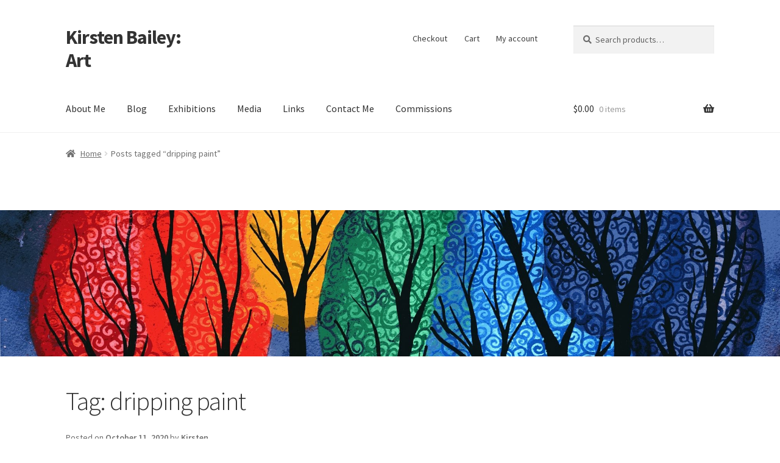

--- FILE ---
content_type: text/html; charset=UTF-8
request_url: https://www.klbaileyart.com/tag/dripping-paint/
body_size: 18024
content:
<!doctype html>
<html lang="en-AU">
<head>
<meta charset="UTF-8">
<meta name="viewport" content="width=device-width, initial-scale=1">
<link rel="profile" href="http://gmpg.org/xfn/11">
<link rel="pingback" href="https://www.klbaileyart.com/blog/xmlrpc.php">

<title>dripping paint &#8211; Kirsten Bailey: Art</title>
<meta name='robots' content='max-image-preview:large' />
	<style>img:is([sizes="auto" i], [sizes^="auto," i]) { contain-intrinsic-size: 3000px 1500px }</style>
	<link rel='dns-prefetch' href='//fonts.googleapis.com' />
<link rel="alternate" type="application/rss+xml" title="Kirsten Bailey: Art &raquo; Feed" href="https://www.klbaileyart.com/feed/" />
<link rel="alternate" type="application/rss+xml" title="Kirsten Bailey: Art &raquo; Comments Feed" href="https://www.klbaileyart.com/comments/feed/" />
<link rel="alternate" type="application/rss+xml" title="Kirsten Bailey: Art &raquo; dripping paint Tag Feed" href="https://www.klbaileyart.com/tag/dripping-paint/feed/" />
<script>
window._wpemojiSettings = {"baseUrl":"https:\/\/s.w.org\/images\/core\/emoji\/16.0.1\/72x72\/","ext":".png","svgUrl":"https:\/\/s.w.org\/images\/core\/emoji\/16.0.1\/svg\/","svgExt":".svg","source":{"concatemoji":"https:\/\/www.klbaileyart.com\/blog\/wp-includes\/js\/wp-emoji-release.min.js?ver=6.8.3"}};
/*! This file is auto-generated */
!function(s,n){var o,i,e;function c(e){try{var t={supportTests:e,timestamp:(new Date).valueOf()};sessionStorage.setItem(o,JSON.stringify(t))}catch(e){}}function p(e,t,n){e.clearRect(0,0,e.canvas.width,e.canvas.height),e.fillText(t,0,0);var t=new Uint32Array(e.getImageData(0,0,e.canvas.width,e.canvas.height).data),a=(e.clearRect(0,0,e.canvas.width,e.canvas.height),e.fillText(n,0,0),new Uint32Array(e.getImageData(0,0,e.canvas.width,e.canvas.height).data));return t.every(function(e,t){return e===a[t]})}function u(e,t){e.clearRect(0,0,e.canvas.width,e.canvas.height),e.fillText(t,0,0);for(var n=e.getImageData(16,16,1,1),a=0;a<n.data.length;a++)if(0!==n.data[a])return!1;return!0}function f(e,t,n,a){switch(t){case"flag":return n(e,"\ud83c\udff3\ufe0f\u200d\u26a7\ufe0f","\ud83c\udff3\ufe0f\u200b\u26a7\ufe0f")?!1:!n(e,"\ud83c\udde8\ud83c\uddf6","\ud83c\udde8\u200b\ud83c\uddf6")&&!n(e,"\ud83c\udff4\udb40\udc67\udb40\udc62\udb40\udc65\udb40\udc6e\udb40\udc67\udb40\udc7f","\ud83c\udff4\u200b\udb40\udc67\u200b\udb40\udc62\u200b\udb40\udc65\u200b\udb40\udc6e\u200b\udb40\udc67\u200b\udb40\udc7f");case"emoji":return!a(e,"\ud83e\udedf")}return!1}function g(e,t,n,a){var r="undefined"!=typeof WorkerGlobalScope&&self instanceof WorkerGlobalScope?new OffscreenCanvas(300,150):s.createElement("canvas"),o=r.getContext("2d",{willReadFrequently:!0}),i=(o.textBaseline="top",o.font="600 32px Arial",{});return e.forEach(function(e){i[e]=t(o,e,n,a)}),i}function t(e){var t=s.createElement("script");t.src=e,t.defer=!0,s.head.appendChild(t)}"undefined"!=typeof Promise&&(o="wpEmojiSettingsSupports",i=["flag","emoji"],n.supports={everything:!0,everythingExceptFlag:!0},e=new Promise(function(e){s.addEventListener("DOMContentLoaded",e,{once:!0})}),new Promise(function(t){var n=function(){try{var e=JSON.parse(sessionStorage.getItem(o));if("object"==typeof e&&"number"==typeof e.timestamp&&(new Date).valueOf()<e.timestamp+604800&&"object"==typeof e.supportTests)return e.supportTests}catch(e){}return null}();if(!n){if("undefined"!=typeof Worker&&"undefined"!=typeof OffscreenCanvas&&"undefined"!=typeof URL&&URL.createObjectURL&&"undefined"!=typeof Blob)try{var e="postMessage("+g.toString()+"("+[JSON.stringify(i),f.toString(),p.toString(),u.toString()].join(",")+"));",a=new Blob([e],{type:"text/javascript"}),r=new Worker(URL.createObjectURL(a),{name:"wpTestEmojiSupports"});return void(r.onmessage=function(e){c(n=e.data),r.terminate(),t(n)})}catch(e){}c(n=g(i,f,p,u))}t(n)}).then(function(e){for(var t in e)n.supports[t]=e[t],n.supports.everything=n.supports.everything&&n.supports[t],"flag"!==t&&(n.supports.everythingExceptFlag=n.supports.everythingExceptFlag&&n.supports[t]);n.supports.everythingExceptFlag=n.supports.everythingExceptFlag&&!n.supports.flag,n.DOMReady=!1,n.readyCallback=function(){n.DOMReady=!0}}).then(function(){return e}).then(function(){var e;n.supports.everything||(n.readyCallback(),(e=n.source||{}).concatemoji?t(e.concatemoji):e.wpemoji&&e.twemoji&&(t(e.twemoji),t(e.wpemoji)))}))}((window,document),window._wpemojiSettings);
</script>
<style id='wp-emoji-styles-inline-css'>

	img.wp-smiley, img.emoji {
		display: inline !important;
		border: none !important;
		box-shadow: none !important;
		height: 1em !important;
		width: 1em !important;
		margin: 0 0.07em !important;
		vertical-align: -0.1em !important;
		background: none !important;
		padding: 0 !important;
	}
</style>
<link rel='stylesheet' id='wp-block-library-css' href='https://www.klbaileyart.com/blog/wp-includes/css/dist/block-library/style.min.css?ver=6.8.3' media='all' />
<style id='wp-block-library-theme-inline-css'>
.wp-block-audio :where(figcaption){color:#555;font-size:13px;text-align:center}.is-dark-theme .wp-block-audio :where(figcaption){color:#ffffffa6}.wp-block-audio{margin:0 0 1em}.wp-block-code{border:1px solid #ccc;border-radius:4px;font-family:Menlo,Consolas,monaco,monospace;padding:.8em 1em}.wp-block-embed :where(figcaption){color:#555;font-size:13px;text-align:center}.is-dark-theme .wp-block-embed :where(figcaption){color:#ffffffa6}.wp-block-embed{margin:0 0 1em}.blocks-gallery-caption{color:#555;font-size:13px;text-align:center}.is-dark-theme .blocks-gallery-caption{color:#ffffffa6}:root :where(.wp-block-image figcaption){color:#555;font-size:13px;text-align:center}.is-dark-theme :root :where(.wp-block-image figcaption){color:#ffffffa6}.wp-block-image{margin:0 0 1em}.wp-block-pullquote{border-bottom:4px solid;border-top:4px solid;color:currentColor;margin-bottom:1.75em}.wp-block-pullquote cite,.wp-block-pullquote footer,.wp-block-pullquote__citation{color:currentColor;font-size:.8125em;font-style:normal;text-transform:uppercase}.wp-block-quote{border-left:.25em solid;margin:0 0 1.75em;padding-left:1em}.wp-block-quote cite,.wp-block-quote footer{color:currentColor;font-size:.8125em;font-style:normal;position:relative}.wp-block-quote:where(.has-text-align-right){border-left:none;border-right:.25em solid;padding-left:0;padding-right:1em}.wp-block-quote:where(.has-text-align-center){border:none;padding-left:0}.wp-block-quote.is-large,.wp-block-quote.is-style-large,.wp-block-quote:where(.is-style-plain){border:none}.wp-block-search .wp-block-search__label{font-weight:700}.wp-block-search__button{border:1px solid #ccc;padding:.375em .625em}:where(.wp-block-group.has-background){padding:1.25em 2.375em}.wp-block-separator.has-css-opacity{opacity:.4}.wp-block-separator{border:none;border-bottom:2px solid;margin-left:auto;margin-right:auto}.wp-block-separator.has-alpha-channel-opacity{opacity:1}.wp-block-separator:not(.is-style-wide):not(.is-style-dots){width:100px}.wp-block-separator.has-background:not(.is-style-dots){border-bottom:none;height:1px}.wp-block-separator.has-background:not(.is-style-wide):not(.is-style-dots){height:2px}.wp-block-table{margin:0 0 1em}.wp-block-table td,.wp-block-table th{word-break:normal}.wp-block-table :where(figcaption){color:#555;font-size:13px;text-align:center}.is-dark-theme .wp-block-table :where(figcaption){color:#ffffffa6}.wp-block-video :where(figcaption){color:#555;font-size:13px;text-align:center}.is-dark-theme .wp-block-video :where(figcaption){color:#ffffffa6}.wp-block-video{margin:0 0 1em}:root :where(.wp-block-template-part.has-background){margin-bottom:0;margin-top:0;padding:1.25em 2.375em}
</style>
<style id='classic-theme-styles-inline-css'>
/*! This file is auto-generated */
.wp-block-button__link{color:#fff;background-color:#32373c;border-radius:9999px;box-shadow:none;text-decoration:none;padding:calc(.667em + 2px) calc(1.333em + 2px);font-size:1.125em}.wp-block-file__button{background:#32373c;color:#fff;text-decoration:none}
</style>
<link rel='stylesheet' id='storefront-gutenberg-blocks-css' href='https://www.klbaileyart.com/blog/wp-content/themes/storefront/assets/css/base/gutenberg-blocks.css?ver=4.6.1' media='all' />
<style id='storefront-gutenberg-blocks-inline-css'>

				.wp-block-button__link:not(.has-text-color) {
					color: #333333;
				}

				.wp-block-button__link:not(.has-text-color):hover,
				.wp-block-button__link:not(.has-text-color):focus,
				.wp-block-button__link:not(.has-text-color):active {
					color: #333333;
				}

				.wp-block-button__link:not(.has-background) {
					background-color: #eeeeee;
				}

				.wp-block-button__link:not(.has-background):hover,
				.wp-block-button__link:not(.has-background):focus,
				.wp-block-button__link:not(.has-background):active {
					border-color: #d5d5d5;
					background-color: #d5d5d5;
				}

				.wc-block-grid__products .wc-block-grid__product .wp-block-button__link {
					background-color: #eeeeee;
					border-color: #eeeeee;
					color: #333333;
				}

				.wp-block-quote footer,
				.wp-block-quote cite,
				.wp-block-quote__citation {
					color: #6d6d6d;
				}

				.wp-block-pullquote cite,
				.wp-block-pullquote footer,
				.wp-block-pullquote__citation {
					color: #6d6d6d;
				}

				.wp-block-image figcaption {
					color: #6d6d6d;
				}

				.wp-block-separator.is-style-dots::before {
					color: #333333;
				}

				.wp-block-file a.wp-block-file__button {
					color: #333333;
					background-color: #eeeeee;
					border-color: #eeeeee;
				}

				.wp-block-file a.wp-block-file__button:hover,
				.wp-block-file a.wp-block-file__button:focus,
				.wp-block-file a.wp-block-file__button:active {
					color: #333333;
					background-color: #d5d5d5;
				}

				.wp-block-code,
				.wp-block-preformatted pre {
					color: #6d6d6d;
				}

				.wp-block-table:not( .has-background ):not( .is-style-stripes ) tbody tr:nth-child(2n) td {
					background-color: #fdfdfd;
				}

				.wp-block-cover .wp-block-cover__inner-container h1:not(.has-text-color),
				.wp-block-cover .wp-block-cover__inner-container h2:not(.has-text-color),
				.wp-block-cover .wp-block-cover__inner-container h3:not(.has-text-color),
				.wp-block-cover .wp-block-cover__inner-container h4:not(.has-text-color),
				.wp-block-cover .wp-block-cover__inner-container h5:not(.has-text-color),
				.wp-block-cover .wp-block-cover__inner-container h6:not(.has-text-color) {
					color: #000000;
				}

				.wc-block-components-price-slider__range-input-progress,
				.rtl .wc-block-components-price-slider__range-input-progress {
					--range-color: #7f54b3;
				}

				/* Target only IE11 */
				@media all and (-ms-high-contrast: none), (-ms-high-contrast: active) {
					.wc-block-components-price-slider__range-input-progress {
						background: #7f54b3;
					}
				}

				.wc-block-components-button:not(.is-link) {
					background-color: #333333;
					color: #ffffff;
				}

				.wc-block-components-button:not(.is-link):hover,
				.wc-block-components-button:not(.is-link):focus,
				.wc-block-components-button:not(.is-link):active {
					background-color: #1a1a1a;
					color: #ffffff;
				}

				.wc-block-components-button:not(.is-link):disabled {
					background-color: #333333;
					color: #ffffff;
				}

				.wc-block-cart__submit-container {
					background-color: #ffffff;
				}

				.wc-block-cart__submit-container::before {
					color: rgba(220,220,220,0.5);
				}

				.wc-block-components-order-summary-item__quantity {
					background-color: #ffffff;
					border-color: #6d6d6d;
					box-shadow: 0 0 0 2px #ffffff;
					color: #6d6d6d;
				}
			
</style>
<style id='global-styles-inline-css'>
:root{--wp--preset--aspect-ratio--square: 1;--wp--preset--aspect-ratio--4-3: 4/3;--wp--preset--aspect-ratio--3-4: 3/4;--wp--preset--aspect-ratio--3-2: 3/2;--wp--preset--aspect-ratio--2-3: 2/3;--wp--preset--aspect-ratio--16-9: 16/9;--wp--preset--aspect-ratio--9-16: 9/16;--wp--preset--color--black: #000000;--wp--preset--color--cyan-bluish-gray: #abb8c3;--wp--preset--color--white: #ffffff;--wp--preset--color--pale-pink: #f78da7;--wp--preset--color--vivid-red: #cf2e2e;--wp--preset--color--luminous-vivid-orange: #ff6900;--wp--preset--color--luminous-vivid-amber: #fcb900;--wp--preset--color--light-green-cyan: #7bdcb5;--wp--preset--color--vivid-green-cyan: #00d084;--wp--preset--color--pale-cyan-blue: #8ed1fc;--wp--preset--color--vivid-cyan-blue: #0693e3;--wp--preset--color--vivid-purple: #9b51e0;--wp--preset--gradient--vivid-cyan-blue-to-vivid-purple: linear-gradient(135deg,rgba(6,147,227,1) 0%,rgb(155,81,224) 100%);--wp--preset--gradient--light-green-cyan-to-vivid-green-cyan: linear-gradient(135deg,rgb(122,220,180) 0%,rgb(0,208,130) 100%);--wp--preset--gradient--luminous-vivid-amber-to-luminous-vivid-orange: linear-gradient(135deg,rgba(252,185,0,1) 0%,rgba(255,105,0,1) 100%);--wp--preset--gradient--luminous-vivid-orange-to-vivid-red: linear-gradient(135deg,rgba(255,105,0,1) 0%,rgb(207,46,46) 100%);--wp--preset--gradient--very-light-gray-to-cyan-bluish-gray: linear-gradient(135deg,rgb(238,238,238) 0%,rgb(169,184,195) 100%);--wp--preset--gradient--cool-to-warm-spectrum: linear-gradient(135deg,rgb(74,234,220) 0%,rgb(151,120,209) 20%,rgb(207,42,186) 40%,rgb(238,44,130) 60%,rgb(251,105,98) 80%,rgb(254,248,76) 100%);--wp--preset--gradient--blush-light-purple: linear-gradient(135deg,rgb(255,206,236) 0%,rgb(152,150,240) 100%);--wp--preset--gradient--blush-bordeaux: linear-gradient(135deg,rgb(254,205,165) 0%,rgb(254,45,45) 50%,rgb(107,0,62) 100%);--wp--preset--gradient--luminous-dusk: linear-gradient(135deg,rgb(255,203,112) 0%,rgb(199,81,192) 50%,rgb(65,88,208) 100%);--wp--preset--gradient--pale-ocean: linear-gradient(135deg,rgb(255,245,203) 0%,rgb(182,227,212) 50%,rgb(51,167,181) 100%);--wp--preset--gradient--electric-grass: linear-gradient(135deg,rgb(202,248,128) 0%,rgb(113,206,126) 100%);--wp--preset--gradient--midnight: linear-gradient(135deg,rgb(2,3,129) 0%,rgb(40,116,252) 100%);--wp--preset--font-size--small: 14px;--wp--preset--font-size--medium: 23px;--wp--preset--font-size--large: 26px;--wp--preset--font-size--x-large: 42px;--wp--preset--font-size--normal: 16px;--wp--preset--font-size--huge: 37px;--wp--preset--spacing--20: 0.44rem;--wp--preset--spacing--30: 0.67rem;--wp--preset--spacing--40: 1rem;--wp--preset--spacing--50: 1.5rem;--wp--preset--spacing--60: 2.25rem;--wp--preset--spacing--70: 3.38rem;--wp--preset--spacing--80: 5.06rem;--wp--preset--shadow--natural: 6px 6px 9px rgba(0, 0, 0, 0.2);--wp--preset--shadow--deep: 12px 12px 50px rgba(0, 0, 0, 0.4);--wp--preset--shadow--sharp: 6px 6px 0px rgba(0, 0, 0, 0.2);--wp--preset--shadow--outlined: 6px 6px 0px -3px rgba(255, 255, 255, 1), 6px 6px rgba(0, 0, 0, 1);--wp--preset--shadow--crisp: 6px 6px 0px rgba(0, 0, 0, 1);}:root :where(.is-layout-flow) > :first-child{margin-block-start: 0;}:root :where(.is-layout-flow) > :last-child{margin-block-end: 0;}:root :where(.is-layout-flow) > *{margin-block-start: 24px;margin-block-end: 0;}:root :where(.is-layout-constrained) > :first-child{margin-block-start: 0;}:root :where(.is-layout-constrained) > :last-child{margin-block-end: 0;}:root :where(.is-layout-constrained) > *{margin-block-start: 24px;margin-block-end: 0;}:root :where(.is-layout-flex){gap: 24px;}:root :where(.is-layout-grid){gap: 24px;}body .is-layout-flex{display: flex;}.is-layout-flex{flex-wrap: wrap;align-items: center;}.is-layout-flex > :is(*, div){margin: 0;}body .is-layout-grid{display: grid;}.is-layout-grid > :is(*, div){margin: 0;}.has-black-color{color: var(--wp--preset--color--black) !important;}.has-cyan-bluish-gray-color{color: var(--wp--preset--color--cyan-bluish-gray) !important;}.has-white-color{color: var(--wp--preset--color--white) !important;}.has-pale-pink-color{color: var(--wp--preset--color--pale-pink) !important;}.has-vivid-red-color{color: var(--wp--preset--color--vivid-red) !important;}.has-luminous-vivid-orange-color{color: var(--wp--preset--color--luminous-vivid-orange) !important;}.has-luminous-vivid-amber-color{color: var(--wp--preset--color--luminous-vivid-amber) !important;}.has-light-green-cyan-color{color: var(--wp--preset--color--light-green-cyan) !important;}.has-vivid-green-cyan-color{color: var(--wp--preset--color--vivid-green-cyan) !important;}.has-pale-cyan-blue-color{color: var(--wp--preset--color--pale-cyan-blue) !important;}.has-vivid-cyan-blue-color{color: var(--wp--preset--color--vivid-cyan-blue) !important;}.has-vivid-purple-color{color: var(--wp--preset--color--vivid-purple) !important;}.has-black-background-color{background-color: var(--wp--preset--color--black) !important;}.has-cyan-bluish-gray-background-color{background-color: var(--wp--preset--color--cyan-bluish-gray) !important;}.has-white-background-color{background-color: var(--wp--preset--color--white) !important;}.has-pale-pink-background-color{background-color: var(--wp--preset--color--pale-pink) !important;}.has-vivid-red-background-color{background-color: var(--wp--preset--color--vivid-red) !important;}.has-luminous-vivid-orange-background-color{background-color: var(--wp--preset--color--luminous-vivid-orange) !important;}.has-luminous-vivid-amber-background-color{background-color: var(--wp--preset--color--luminous-vivid-amber) !important;}.has-light-green-cyan-background-color{background-color: var(--wp--preset--color--light-green-cyan) !important;}.has-vivid-green-cyan-background-color{background-color: var(--wp--preset--color--vivid-green-cyan) !important;}.has-pale-cyan-blue-background-color{background-color: var(--wp--preset--color--pale-cyan-blue) !important;}.has-vivid-cyan-blue-background-color{background-color: var(--wp--preset--color--vivid-cyan-blue) !important;}.has-vivid-purple-background-color{background-color: var(--wp--preset--color--vivid-purple) !important;}.has-black-border-color{border-color: var(--wp--preset--color--black) !important;}.has-cyan-bluish-gray-border-color{border-color: var(--wp--preset--color--cyan-bluish-gray) !important;}.has-white-border-color{border-color: var(--wp--preset--color--white) !important;}.has-pale-pink-border-color{border-color: var(--wp--preset--color--pale-pink) !important;}.has-vivid-red-border-color{border-color: var(--wp--preset--color--vivid-red) !important;}.has-luminous-vivid-orange-border-color{border-color: var(--wp--preset--color--luminous-vivid-orange) !important;}.has-luminous-vivid-amber-border-color{border-color: var(--wp--preset--color--luminous-vivid-amber) !important;}.has-light-green-cyan-border-color{border-color: var(--wp--preset--color--light-green-cyan) !important;}.has-vivid-green-cyan-border-color{border-color: var(--wp--preset--color--vivid-green-cyan) !important;}.has-pale-cyan-blue-border-color{border-color: var(--wp--preset--color--pale-cyan-blue) !important;}.has-vivid-cyan-blue-border-color{border-color: var(--wp--preset--color--vivid-cyan-blue) !important;}.has-vivid-purple-border-color{border-color: var(--wp--preset--color--vivid-purple) !important;}.has-vivid-cyan-blue-to-vivid-purple-gradient-background{background: var(--wp--preset--gradient--vivid-cyan-blue-to-vivid-purple) !important;}.has-light-green-cyan-to-vivid-green-cyan-gradient-background{background: var(--wp--preset--gradient--light-green-cyan-to-vivid-green-cyan) !important;}.has-luminous-vivid-amber-to-luminous-vivid-orange-gradient-background{background: var(--wp--preset--gradient--luminous-vivid-amber-to-luminous-vivid-orange) !important;}.has-luminous-vivid-orange-to-vivid-red-gradient-background{background: var(--wp--preset--gradient--luminous-vivid-orange-to-vivid-red) !important;}.has-very-light-gray-to-cyan-bluish-gray-gradient-background{background: var(--wp--preset--gradient--very-light-gray-to-cyan-bluish-gray) !important;}.has-cool-to-warm-spectrum-gradient-background{background: var(--wp--preset--gradient--cool-to-warm-spectrum) !important;}.has-blush-light-purple-gradient-background{background: var(--wp--preset--gradient--blush-light-purple) !important;}.has-blush-bordeaux-gradient-background{background: var(--wp--preset--gradient--blush-bordeaux) !important;}.has-luminous-dusk-gradient-background{background: var(--wp--preset--gradient--luminous-dusk) !important;}.has-pale-ocean-gradient-background{background: var(--wp--preset--gradient--pale-ocean) !important;}.has-electric-grass-gradient-background{background: var(--wp--preset--gradient--electric-grass) !important;}.has-midnight-gradient-background{background: var(--wp--preset--gradient--midnight) !important;}.has-small-font-size{font-size: var(--wp--preset--font-size--small) !important;}.has-medium-font-size{font-size: var(--wp--preset--font-size--medium) !important;}.has-large-font-size{font-size: var(--wp--preset--font-size--large) !important;}.has-x-large-font-size{font-size: var(--wp--preset--font-size--x-large) !important;}
:root :where(.wp-block-pullquote){font-size: 1.5em;line-height: 1.6;}
</style>
<link rel='stylesheet' id='contact-form-7-css' href='https://www.klbaileyart.com/blog/wp-content/plugins/contact-form-7/includes/css/styles.css?ver=6.1' media='all' />
<style id='woocommerce-inline-inline-css'>
.woocommerce form .form-row .required { visibility: visible; }
</style>
<link rel='stylesheet' id='ngg_trigger_buttons-css' href='https://www.klbaileyart.com/blog/wp-content/plugins/nextgen-gallery/static/GalleryDisplay/trigger_buttons.css?ver=3.59.12' media='all' />
<link rel='stylesheet' id='dashicons-css' href='https://www.klbaileyart.com/blog/wp-includes/css/dashicons.min.css?ver=6.8.3' media='all' />
<link rel='stylesheet' id='thickbox-css' href='https://www.klbaileyart.com/blog/wp-includes/js/thickbox/thickbox.css?ver=6.8.3' media='all' />
<link rel='stylesheet' id='fontawesome_v4_shim_style-css' href='https://www.klbaileyart.com/blog/wp-content/plugins/nextgen-gallery/static/FontAwesome/css/v4-shims.min.css?ver=6.8.3' media='all' />
<link rel='stylesheet' id='fontawesome-css' href='https://www.klbaileyart.com/blog/wp-content/plugins/nextgen-gallery/static/FontAwesome/css/all.min.css?ver=6.8.3' media='all' />
<link rel='stylesheet' id='nextgen_pagination_style-css' href='https://www.klbaileyart.com/blog/wp-content/plugins/nextgen-gallery/static/GalleryDisplay/pagination_style.css?ver=3.59.12' media='all' />
<link rel='stylesheet' id='nextgen_basic_thumbnails_style-css' href='https://www.klbaileyart.com/blog/wp-content/plugins/nextgen-gallery/static/Thumbnails/nextgen_basic_thumbnails.css?ver=3.59.12' media='all' />
<link rel='stylesheet' id='brands-styles-css' href='https://www.klbaileyart.com/blog/wp-content/plugins/woocommerce/assets/css/brands.css?ver=10.0.5' media='all' />
<link rel='stylesheet' id='storefront-style-css' href='https://www.klbaileyart.com/blog/wp-content/themes/storefront/style.css?ver=4.6.1' media='all' />
<style id='storefront-style-inline-css'>

			.main-navigation ul li a,
			.site-title a,
			ul.menu li a,
			.site-branding h1 a,
			button.menu-toggle,
			button.menu-toggle:hover,
			.handheld-navigation .dropdown-toggle {
				color: #333333;
			}

			button.menu-toggle,
			button.menu-toggle:hover {
				border-color: #333333;
			}

			.main-navigation ul li a:hover,
			.main-navigation ul li:hover > a,
			.site-title a:hover,
			.site-header ul.menu li.current-menu-item > a {
				color: #747474;
			}

			table:not( .has-background ) th {
				background-color: #f8f8f8;
			}

			table:not( .has-background ) tbody td {
				background-color: #fdfdfd;
			}

			table:not( .has-background ) tbody tr:nth-child(2n) td,
			fieldset,
			fieldset legend {
				background-color: #fbfbfb;
			}

			.site-header,
			.secondary-navigation ul ul,
			.main-navigation ul.menu > li.menu-item-has-children:after,
			.secondary-navigation ul.menu ul,
			.storefront-handheld-footer-bar,
			.storefront-handheld-footer-bar ul li > a,
			.storefront-handheld-footer-bar ul li.search .site-search,
			button.menu-toggle,
			button.menu-toggle:hover {
				background-color: #ffffff;
			}

			p.site-description,
			.site-header,
			.storefront-handheld-footer-bar {
				color: #404040;
			}

			button.menu-toggle:after,
			button.menu-toggle:before,
			button.menu-toggle span:before {
				background-color: #333333;
			}

			h1, h2, h3, h4, h5, h6, .wc-block-grid__product-title {
				color: #333333;
			}

			.widget h1 {
				border-bottom-color: #333333;
			}

			body,
			.secondary-navigation a {
				color: #6d6d6d;
			}

			.widget-area .widget a,
			.hentry .entry-header .posted-on a,
			.hentry .entry-header .post-author a,
			.hentry .entry-header .post-comments a,
			.hentry .entry-header .byline a {
				color: #727272;
			}

			a {
				color: #7f54b3;
			}

			a:focus,
			button:focus,
			.button.alt:focus,
			input:focus,
			textarea:focus,
			input[type="button"]:focus,
			input[type="reset"]:focus,
			input[type="submit"]:focus,
			input[type="email"]:focus,
			input[type="tel"]:focus,
			input[type="url"]:focus,
			input[type="password"]:focus,
			input[type="search"]:focus {
				outline-color: #7f54b3;
			}

			button, input[type="button"], input[type="reset"], input[type="submit"], .button, .widget a.button {
				background-color: #eeeeee;
				border-color: #eeeeee;
				color: #333333;
			}

			button:hover, input[type="button"]:hover, input[type="reset"]:hover, input[type="submit"]:hover, .button:hover, .widget a.button:hover {
				background-color: #d5d5d5;
				border-color: #d5d5d5;
				color: #333333;
			}

			button.alt, input[type="button"].alt, input[type="reset"].alt, input[type="submit"].alt, .button.alt, .widget-area .widget a.button.alt {
				background-color: #333333;
				border-color: #333333;
				color: #ffffff;
			}

			button.alt:hover, input[type="button"].alt:hover, input[type="reset"].alt:hover, input[type="submit"].alt:hover, .button.alt:hover, .widget-area .widget a.button.alt:hover {
				background-color: #1a1a1a;
				border-color: #1a1a1a;
				color: #ffffff;
			}

			.pagination .page-numbers li .page-numbers.current {
				background-color: #e6e6e6;
				color: #636363;
			}

			#comments .comment-list .comment-content .comment-text {
				background-color: #f8f8f8;
			}

			.site-footer {
				background-color: #f0f0f0;
				color: #6d6d6d;
			}

			.site-footer a:not(.button):not(.components-button) {
				color: #333333;
			}

			.site-footer .storefront-handheld-footer-bar a:not(.button):not(.components-button) {
				color: #333333;
			}

			.site-footer h1, .site-footer h2, .site-footer h3, .site-footer h4, .site-footer h5, .site-footer h6, .site-footer .widget .widget-title, .site-footer .widget .widgettitle {
				color: #333333;
			}

			.page-template-template-homepage.has-post-thumbnail .type-page.has-post-thumbnail .entry-title {
				color: #000000;
			}

			.page-template-template-homepage.has-post-thumbnail .type-page.has-post-thumbnail .entry-content {
				color: #000000;
			}

			@media screen and ( min-width: 768px ) {
				.secondary-navigation ul.menu a:hover {
					color: #595959;
				}

				.secondary-navigation ul.menu a {
					color: #404040;
				}

				.main-navigation ul.menu ul.sub-menu,
				.main-navigation ul.nav-menu ul.children {
					background-color: #f0f0f0;
				}

				.site-header {
					border-bottom-color: #f0f0f0;
				}
			}
</style>
<link rel='stylesheet' id='storefront-icons-css' href='https://www.klbaileyart.com/blog/wp-content/themes/storefront/assets/css/base/icons.css?ver=4.6.1' media='all' />
<link rel='stylesheet' id='storefront-fonts-css' href='https://fonts.googleapis.com/css?family=Source+Sans+Pro%3A400%2C300%2C300italic%2C400italic%2C600%2C700%2C900&#038;subset=latin%2Clatin-ext&#038;ver=4.6.1' media='all' />
<link rel='stylesheet' id='storefront-woocommerce-style-css' href='https://www.klbaileyart.com/blog/wp-content/themes/storefront/assets/css/woocommerce/woocommerce.css?ver=4.6.1' media='all' />
<style id='storefront-woocommerce-style-inline-css'>
@font-face {
				font-family: star;
				src: url(https://www.klbaileyart.com/blog/wp-content/plugins/woocommerce/assets/fonts/star.eot);
				src:
					url(https://www.klbaileyart.com/blog/wp-content/plugins/woocommerce/assets/fonts/star.eot?#iefix) format("embedded-opentype"),
					url(https://www.klbaileyart.com/blog/wp-content/plugins/woocommerce/assets/fonts/star.woff) format("woff"),
					url(https://www.klbaileyart.com/blog/wp-content/plugins/woocommerce/assets/fonts/star.ttf) format("truetype"),
					url(https://www.klbaileyart.com/blog/wp-content/plugins/woocommerce/assets/fonts/star.svg#star) format("svg");
				font-weight: 400;
				font-style: normal;
			}
			@font-face {
				font-family: WooCommerce;
				src: url(https://www.klbaileyart.com/blog/wp-content/plugins/woocommerce/assets/fonts/WooCommerce.eot);
				src:
					url(https://www.klbaileyart.com/blog/wp-content/plugins/woocommerce/assets/fonts/WooCommerce.eot?#iefix) format("embedded-opentype"),
					url(https://www.klbaileyart.com/blog/wp-content/plugins/woocommerce/assets/fonts/WooCommerce.woff) format("woff"),
					url(https://www.klbaileyart.com/blog/wp-content/plugins/woocommerce/assets/fonts/WooCommerce.ttf) format("truetype"),
					url(https://www.klbaileyart.com/blog/wp-content/plugins/woocommerce/assets/fonts/WooCommerce.svg#WooCommerce) format("svg");
				font-weight: 400;
				font-style: normal;
			}

			a.cart-contents,
			.site-header-cart .widget_shopping_cart a {
				color: #333333;
			}

			a.cart-contents:hover,
			.site-header-cart .widget_shopping_cart a:hover,
			.site-header-cart:hover > li > a {
				color: #747474;
			}

			table.cart td.product-remove,
			table.cart td.actions {
				border-top-color: #ffffff;
			}

			.storefront-handheld-footer-bar ul li.cart .count {
				background-color: #333333;
				color: #ffffff;
				border-color: #ffffff;
			}

			.woocommerce-tabs ul.tabs li.active a,
			ul.products li.product .price,
			.onsale,
			.wc-block-grid__product-onsale,
			.widget_search form:before,
			.widget_product_search form:before {
				color: #6d6d6d;
			}

			.woocommerce-breadcrumb a,
			a.woocommerce-review-link,
			.product_meta a {
				color: #727272;
			}

			.wc-block-grid__product-onsale,
			.onsale {
				border-color: #6d6d6d;
			}

			.star-rating span:before,
			.quantity .plus, .quantity .minus,
			p.stars a:hover:after,
			p.stars a:after,
			.star-rating span:before,
			#payment .payment_methods li input[type=radio]:first-child:checked+label:before {
				color: #7f54b3;
			}

			.widget_price_filter .ui-slider .ui-slider-range,
			.widget_price_filter .ui-slider .ui-slider-handle {
				background-color: #7f54b3;
			}

			.order_details {
				background-color: #f8f8f8;
			}

			.order_details > li {
				border-bottom: 1px dotted #e3e3e3;
			}

			.order_details:before,
			.order_details:after {
				background: -webkit-linear-gradient(transparent 0,transparent 0),-webkit-linear-gradient(135deg,#f8f8f8 33.33%,transparent 33.33%),-webkit-linear-gradient(45deg,#f8f8f8 33.33%,transparent 33.33%)
			}

			#order_review {
				background-color: #ffffff;
			}

			#payment .payment_methods > li .payment_box,
			#payment .place-order {
				background-color: #fafafa;
			}

			#payment .payment_methods > li:not(.woocommerce-notice) {
				background-color: #f5f5f5;
			}

			#payment .payment_methods > li:not(.woocommerce-notice):hover {
				background-color: #f0f0f0;
			}

			.woocommerce-pagination .page-numbers li .page-numbers.current {
				background-color: #e6e6e6;
				color: #636363;
			}

			.wc-block-grid__product-onsale,
			.onsale,
			.woocommerce-pagination .page-numbers li .page-numbers:not(.current) {
				color: #6d6d6d;
			}

			p.stars a:before,
			p.stars a:hover~a:before,
			p.stars.selected a.active~a:before {
				color: #6d6d6d;
			}

			p.stars.selected a.active:before,
			p.stars:hover a:before,
			p.stars.selected a:not(.active):before,
			p.stars.selected a.active:before {
				color: #7f54b3;
			}

			.single-product div.product .woocommerce-product-gallery .woocommerce-product-gallery__trigger {
				background-color: #eeeeee;
				color: #333333;
			}

			.single-product div.product .woocommerce-product-gallery .woocommerce-product-gallery__trigger:hover {
				background-color: #d5d5d5;
				border-color: #d5d5d5;
				color: #333333;
			}

			.button.added_to_cart:focus,
			.button.wc-forward:focus {
				outline-color: #7f54b3;
			}

			.added_to_cart,
			.site-header-cart .widget_shopping_cart a.button,
			.wc-block-grid__products .wc-block-grid__product .wp-block-button__link {
				background-color: #eeeeee;
				border-color: #eeeeee;
				color: #333333;
			}

			.added_to_cart:hover,
			.site-header-cart .widget_shopping_cart a.button:hover,
			.wc-block-grid__products .wc-block-grid__product .wp-block-button__link:hover {
				background-color: #d5d5d5;
				border-color: #d5d5d5;
				color: #333333;
			}

			.added_to_cart.alt, .added_to_cart, .widget a.button.checkout {
				background-color: #333333;
				border-color: #333333;
				color: #ffffff;
			}

			.added_to_cart.alt:hover, .added_to_cart:hover, .widget a.button.checkout:hover {
				background-color: #1a1a1a;
				border-color: #1a1a1a;
				color: #ffffff;
			}

			.button.loading {
				color: #eeeeee;
			}

			.button.loading:hover {
				background-color: #eeeeee;
			}

			.button.loading:after {
				color: #333333;
			}

			@media screen and ( min-width: 768px ) {
				.site-header-cart .widget_shopping_cart,
				.site-header .product_list_widget li .quantity {
					color: #404040;
				}

				.site-header-cart .widget_shopping_cart .buttons,
				.site-header-cart .widget_shopping_cart .total {
					background-color: #f5f5f5;
				}

				.site-header-cart .widget_shopping_cart {
					background-color: #f0f0f0;
				}
			}
				.storefront-product-pagination a {
					color: #6d6d6d;
					background-color: #ffffff;
				}
				.storefront-sticky-add-to-cart {
					color: #6d6d6d;
					background-color: #ffffff;
				}

				.storefront-sticky-add-to-cart a:not(.button) {
					color: #333333;
				}
</style>
<link rel='stylesheet' id='storefront-woocommerce-brands-style-css' href='https://www.klbaileyart.com/blog/wp-content/themes/storefront/assets/css/woocommerce/extensions/brands.css?ver=4.6.1' media='all' />
<script src="https://www.klbaileyart.com/blog/wp-includes/js/jquery/jquery.min.js?ver=3.7.1" id="jquery-core-js"></script>
<script src="https://www.klbaileyart.com/blog/wp-includes/js/jquery/jquery-migrate.min.js?ver=3.4.1" id="jquery-migrate-js"></script>
<script src="https://www.klbaileyart.com/blog/wp-content/plugins/woocommerce/assets/js/jquery-blockui/jquery.blockUI.min.js?ver=2.7.0-wc.10.0.5" id="jquery-blockui-js" defer data-wp-strategy="defer"></script>
<script id="wc-add-to-cart-js-extra">
var wc_add_to_cart_params = {"ajax_url":"\/blog\/wp-admin\/admin-ajax.php","wc_ajax_url":"\/?wc-ajax=%%endpoint%%","i18n_view_cart":"View cart","cart_url":"https:\/\/www.klbaileyart.com\/cart\/","is_cart":"","cart_redirect_after_add":"no"};
</script>
<script src="https://www.klbaileyart.com/blog/wp-content/plugins/woocommerce/assets/js/frontend/add-to-cart.min.js?ver=10.0.5" id="wc-add-to-cart-js" defer data-wp-strategy="defer"></script>
<script src="https://www.klbaileyart.com/blog/wp-content/plugins/woocommerce/assets/js/js-cookie/js.cookie.min.js?ver=2.1.4-wc.10.0.5" id="js-cookie-js" defer data-wp-strategy="defer"></script>
<script id="woocommerce-js-extra">
var woocommerce_params = {"ajax_url":"\/blog\/wp-admin\/admin-ajax.php","wc_ajax_url":"\/?wc-ajax=%%endpoint%%","i18n_password_show":"Show password","i18n_password_hide":"Hide password"};
</script>
<script src="https://www.klbaileyart.com/blog/wp-content/plugins/woocommerce/assets/js/frontend/woocommerce.min.js?ver=10.0.5" id="woocommerce-js" defer data-wp-strategy="defer"></script>
<script id="photocrati_ajax-js-extra">
var photocrati_ajax = {"url":"https:\/\/www.klbaileyart.com\/blog\/index.php?photocrati_ajax=1","rest_url":"https:\/\/www.klbaileyart.com\/wp-json\/","wp_home_url":"https:\/\/www.klbaileyart.com","wp_site_url":"https:\/\/www.klbaileyart.com\/blog","wp_root_url":"https:\/\/www.klbaileyart.com","wp_plugins_url":"https:\/\/www.klbaileyart.com\/blog\/wp-content\/plugins","wp_content_url":"https:\/\/www.klbaileyart.com\/blog\/wp-content","wp_includes_url":"https:\/\/www.klbaileyart.com\/blog\/wp-includes\/","ngg_param_slug":"nggallery","rest_nonce":"89385971e1"};
</script>
<script src="https://www.klbaileyart.com/blog/wp-content/plugins/nextgen-gallery/static/Legacy/ajax.min.js?ver=3.59.12" id="photocrati_ajax-js"></script>
<script src="https://www.klbaileyart.com/blog/wp-content/plugins/nextgen-gallery/static/FontAwesome/js/v4-shims.min.js?ver=5.3.1" id="fontawesome_v4_shim-js"></script>
<script defer crossorigin="anonymous" data-auto-replace-svg="false" data-keep-original-source="false" data-search-pseudo-elements src="https://www.klbaileyart.com/blog/wp-content/plugins/nextgen-gallery/static/FontAwesome/js/all.min.js?ver=5.3.1" id="fontawesome-js"></script>
<script src="https://www.klbaileyart.com/blog/wp-content/plugins/nextgen-gallery/static/Thumbnails/nextgen_basic_thumbnails.js?ver=3.59.12" id="nextgen_basic_thumbnails_script-js"></script>
<script id="wc-cart-fragments-js-extra">
var wc_cart_fragments_params = {"ajax_url":"\/blog\/wp-admin\/admin-ajax.php","wc_ajax_url":"\/?wc-ajax=%%endpoint%%","cart_hash_key":"wc_cart_hash_f7c9ed86272ef77ff23c0884627d56d5","fragment_name":"wc_fragments_f7c9ed86272ef77ff23c0884627d56d5","request_timeout":"5000"};
</script>
<script src="https://www.klbaileyart.com/blog/wp-content/plugins/woocommerce/assets/js/frontend/cart-fragments.min.js?ver=10.0.5" id="wc-cart-fragments-js" defer data-wp-strategy="defer"></script>
<link rel="https://api.w.org/" href="https://www.klbaileyart.com/wp-json/" /><link rel="alternate" title="JSON" type="application/json" href="https://www.klbaileyart.com/wp-json/wp/v2/tags/523" /><link rel="EditURI" type="application/rsd+xml" title="RSD" href="https://www.klbaileyart.com/blog/xmlrpc.php?rsd" />
<meta name="generator" content="WordPress 6.8.3" />
<meta name="generator" content="WooCommerce 10.0.5" />
	<noscript><style>.woocommerce-product-gallery{ opacity: 1 !important; }</style></noscript>
			<style id="wp-custom-css">
			#masthead {
	margin-bottom: 0;
}

#content::before {
	background-image: url(https://www.klbaileyart.com/blog/wp-content/uploads/2020/10/site-header.jpg);
	background-size: cover;
	background-repeat: no-repeat;
	background-position: center center;
	content: ' ';
	display: block;
	height: 15em;
	margin-bottom: 3em;
}

.site-info {
	padding: 0
}		</style>
		</head>

<body class="archive tag tag-dripping-paint tag-523 wp-embed-responsive wp-theme-storefront theme-storefront woocommerce-no-js storefront-full-width-content storefront-secondary-navigation storefront-align-wide right-sidebar woocommerce-active">



<div id="page" class="hfeed site">
	
	<header id="masthead" class="site-header" role="banner" style="">

		<div class="col-full">		<a class="skip-link screen-reader-text" href="#site-navigation">Skip to navigation</a>
		<a class="skip-link screen-reader-text" href="#content">Skip to content</a>
				<div class="site-branding">
			<div class="beta site-title"><a href="https://www.klbaileyart.com/" rel="home">Kirsten Bailey: Art</a></div>		</div>
					<nav class="secondary-navigation" role="navigation" aria-label="Secondary Navigation">
				<div class="menu-shopping-container"><ul id="menu-shopping" class="menu"><li id="menu-item-2105" class="menu-item menu-item-type-post_type menu-item-object-page menu-item-2105"><a href="https://www.klbaileyart.com/checkout/">Checkout</a></li>
<li id="menu-item-2106" class="menu-item menu-item-type-post_type menu-item-object-page menu-item-2106"><a href="https://www.klbaileyart.com/cart/">Cart</a></li>
<li id="menu-item-2107" class="menu-item menu-item-type-post_type menu-item-object-page menu-item-2107"><a href="https://www.klbaileyart.com/my-account/">My account</a></li>
</ul></div>			</nav><!-- #site-navigation -->
						<div class="site-search">
				<div class="widget woocommerce widget_product_search"><form role="search" method="get" class="woocommerce-product-search" action="https://www.klbaileyart.com/">
	<label class="screen-reader-text" for="woocommerce-product-search-field-0">Search for:</label>
	<input type="search" id="woocommerce-product-search-field-0" class="search-field" placeholder="Search products&hellip;" value="" name="s" />
	<button type="submit" value="Search" class="">Search</button>
	<input type="hidden" name="post_type" value="product" />
</form>
</div>			</div>
			</div><div class="storefront-primary-navigation"><div class="col-full">		<nav id="site-navigation" class="main-navigation" role="navigation" aria-label="Primary Navigation">
		<button id="site-navigation-menu-toggle" class="menu-toggle" aria-controls="site-navigation" aria-expanded="false"><span>Menu</span></button>
			<div class="primary-navigation"><ul id="menu-menu" class="menu"><li id="menu-item-2102" class="menu-item menu-item-type-post_type menu-item-object-page menu-item-2102"><a href="https://www.klbaileyart.com/about-me/">About Me</a></li>
<li id="menu-item-2297" class="menu-item menu-item-type-post_type menu-item-object-page current_page_parent menu-item-2297"><a href="https://www.klbaileyart.com/blog/">Blog</a></li>
<li id="menu-item-2098" class="menu-item menu-item-type-post_type menu-item-object-page menu-item-2098"><a href="https://www.klbaileyart.com/exhibitions/">Exhibitions</a></li>
<li id="menu-item-2095" class="menu-item menu-item-type-post_type menu-item-object-page menu-item-2095"><a href="https://www.klbaileyart.com/media/">Media</a></li>
<li id="menu-item-2097" class="menu-item menu-item-type-post_type menu-item-object-page menu-item-2097"><a href="https://www.klbaileyart.com/links/">Links</a></li>
<li id="menu-item-2100" class="menu-item menu-item-type-post_type menu-item-object-page menu-item-2100"><a href="https://www.klbaileyart.com/contact-me/">Contact Me</a></li>
<li id="menu-item-2101" class="menu-item menu-item-type-post_type menu-item-object-page menu-item-2101"><a href="https://www.klbaileyart.com/commissions/">Commissions</a></li>
</ul></div><div class="menu"><ul>
<li ><a href="https://www.klbaileyart.com/">Home</a></li><li class="page_item page-item-3"><a href="https://www.klbaileyart.com/about-me/">About Me</a></li>
<li class="page_item page-item-1874 current_page_parent"><a href="https://www.klbaileyart.com/blog/">Blog</a></li>
<li class="page_item page-item-1895"><a href="https://www.klbaileyart.com/cart/">Cart</a></li>
<li class="page_item page-item-1896"><a href="https://www.klbaileyart.com/checkout/">Checkout</a></li>
<li class="page_item page-item-4"><a href="https://www.klbaileyart.com/commissions/">Commissions</a></li>
<li class="page_item page-item-5"><a href="https://www.klbaileyart.com/contact-me/">Contact Me</a></li>
<li class="page_item page-item-52"><a href="https://www.klbaileyart.com/exhibitions/">Exhibitions</a></li>
<li class="page_item page-item-70"><a href="https://www.klbaileyart.com/links/">Links</a></li>
<li class="page_item page-item-950"><a href="https://www.klbaileyart.com/media/">Media</a></li>
<li class="page_item page-item-1897"><a href="https://www.klbaileyart.com/my-account/">My account</a></li>
</ul></div>
		</nav><!-- #site-navigation -->
				<ul id="site-header-cart" class="site-header-cart menu">
			<li class="">
							<a class="cart-contents" href="https://www.klbaileyart.com/cart/" title="View your shopping cart">
								<span class="woocommerce-Price-amount amount"><span class="woocommerce-Price-currencySymbol">&#036;</span>0.00</span> <span class="count">0 items</span>
			</a>
					</li>
			<li>
				<div class="widget woocommerce widget_shopping_cart"><div class="widget_shopping_cart_content"></div></div>			</li>
		</ul>
			</div></div>
	</header><!-- #masthead -->

	<div class="storefront-breadcrumb"><div class="col-full"><nav class="woocommerce-breadcrumb" aria-label="breadcrumbs"><a href="https://www.klbaileyart.com">Home</a><span class="breadcrumb-separator"> / </span>Posts tagged &ldquo;dripping paint&rdquo;</nav></div></div>
	<div id="content" class="site-content" tabindex="-1">
		<div class="col-full">

		<div class="woocommerce"></div>
	<div id="primary" class="content-area">
		<main id="main" class="site-main" role="main">

		
			<header class="page-header">
				<h1 class="page-title">Tag: <span>dripping paint</span></h1>			</header><!-- .page-header -->

			
<article id="post-1288" class="post-1288 post type-post status-publish format-standard hentry category-uncategorized tag-abstract-art tag-abstract-watercolor tag-art tag-art-for-sale tag-artist tag-artwork tag-australia tag-australian-art tag-australian-artist tag-blue-and-green-painting tag-bright-art tag-brisbane-artist tag-colourful-art tag-dripping-paint tag-feathers tag-flying tag-intuitive-art tag-intuitive-painting tag-ipswich tag-orange-tree-painting tag-original-art tag-painting tag-queensland tag-stormlight-archive tag-vibrant-colours tag-whimsical-art tag-wind-painting tag-windrunner">

			<header class="entry-header">
		
			<span class="posted-on">Posted on <a href="https://www.klbaileyart.com/2020/10/11/windrunner-an-intuitive-abstract-watercolour/" rel="bookmark"><time class="entry-date published" datetime="2020-10-11T09:42:16+10:00">October 11, 2020</time><time class="updated" datetime="2020-10-11T10:04:45+10:00">October 11, 2020</time></a></span> <span class="post-author">by <a href="https://www.klbaileyart.com/author/kirsten/" rel="author">Kirsten</a></span> <h2 class="alpha entry-title"><a href="https://www.klbaileyart.com/2020/10/11/windrunner-an-intuitive-abstract-watercolour/" rel="bookmark">Windrunner &#8211; an intuitive abstract watercolour</a></h2>		</header><!-- .entry-header -->
				<div class="entry-content">
		<p>Lately I&#8217;ve been playing with an intuitive art style, where I just start out with shapes on the page and see where they take me.&nbsp; I don&#8217;t start with any kind of plan except perhaps some idea about the colours I&#8217;m going to use, and I just start painting.&nbsp; As I paint, the image evolves and changes.</p>
<p>While I was painting this one, I was listening to the the audiobook of Oathbringer by Brandon Sanderson, part of the Stormlight Archive series.&nbsp; (I&#8217;m trying to re-read all the books before the newest one comes out next month!) So, when I was trying to think of a title for this piece (something I always have trouble with), I decided to name it &#8220;windrunner&#8221;, inspired by my favourite sad bridgeman.</p>
<figure id="attachment_1289" aria-describedby="caption-attachment-1289" style="width: 1000px" class="wp-caption alignnone"><a href="https://www.etsy.com/au/listing/884917529/windrunner-original-intuitive-abstract?ref=shop_home_active_1&amp;frs=1"><img fetchpriority="high" decoding="async" class="wp-image-1289 size-full" src="https://www.klbaileyart.com/blog/wp-content/uploads/2020/10/windrunner_sml.jpg" alt="Windrunner - intuitive abstract watercolour painting in blue and green by Kirsten Bailey" width="1000" height="726" srcset="https://www.klbaileyart.com/blog/wp-content/uploads/2020/10/windrunner_sml.jpg 1000w, https://www.klbaileyart.com/blog/wp-content/uploads/2020/10/windrunner_sml-416x302.jpg 416w, https://www.klbaileyart.com/blog/wp-content/uploads/2020/10/windrunner_sml-300x218.jpg 300w, https://www.klbaileyart.com/blog/wp-content/uploads/2020/10/windrunner_sml-768x558.jpg 768w" sizes="(max-width: 1000px) 100vw, 1000px" /></a><figcaption id="caption-attachment-1289" class="wp-caption-text">Windrunner &#8211; intuitive abstract watercolour painting by Kirsten Bailey</figcaption></figure>
<p>&nbsp;</p>
<!-- index.php -->
<div
	class="ngg-galleryoverview
	 ngg-ajax-pagination-none	"
	id="ngg-gallery-142fc4e8a466be42b9506288c054964e-1">

			<!-- Thumbnails -->
				<div id="ngg-image-0" class="ngg-gallery-thumbnail-box"
											>
						<div class="ngg-gallery-thumbnail">
			<a href="https://www.klbaileyart.com/blog/wp-content/gallery/windrunner-products/work-59609004-acrylic-block.jpg"
				title="."
				data-src="https://www.klbaileyart.com/blog/wp-content/gallery/windrunner-products/work-59609004-acrylic-block.jpg"
				data-thumbnail="https://www.klbaileyart.com/blog/wp-content/gallery/windrunner-products/thumbs/thumbs_work-59609004-acrylic-block.jpg"
				data-image-id="282"
				data-title="work-59609004-acrylic-block"
				data-description="."
				data-image-slug="work-59609004-acrylic-block"
				class='thickbox' rel='142fc4e8a466be42b9506288c054964e'>
				<img
					title="work-59609004-acrylic-block"
					alt="work-59609004-acrylic-block"
					src="https://www.klbaileyart.com/blog/wp-content/gallery/windrunner-products/thumbs/thumbs_work-59609004-acrylic-block.jpg"
					width="100"
					height="75"
					style="max-width:100%;"
				/>
			</a>
		</div>
							</div>
			
		
				<div id="ngg-image-1" class="ngg-gallery-thumbnail-box"
											>
						<div class="ngg-gallery-thumbnail">
			<a href="https://www.klbaileyart.com/blog/wp-content/gallery/windrunner-products/work-59609004-a-line-dress.jpg"
				title=""
				data-src="https://www.klbaileyart.com/blog/wp-content/gallery/windrunner-products/work-59609004-a-line-dress.jpg"
				data-thumbnail="https://www.klbaileyart.com/blog/wp-content/gallery/windrunner-products/thumbs/thumbs_work-59609004-a-line-dress.jpg"
				data-image-id="283"
				data-title="work-59609004-a-line-dress"
				data-description=""
				data-image-slug="work-59609004-a-line-dress"
				class='thickbox' rel='142fc4e8a466be42b9506288c054964e'>
				<img
					title="work-59609004-a-line-dress"
					alt="work-59609004-a-line-dress"
					src="https://www.klbaileyart.com/blog/wp-content/gallery/windrunner-products/thumbs/thumbs_work-59609004-a-line-dress.jpg"
					width="100"
					height="75"
					style="max-width:100%;"
				/>
			</a>
		</div>
							</div>
			
		
				<div id="ngg-image-2" class="ngg-gallery-thumbnail-box"
											>
						<div class="ngg-gallery-thumbnail">
			<a href="https://www.klbaileyart.com/blog/wp-content/gallery/windrunner-products/work-59609004-all-over-print-tote-bag.jpg"
				title=""
				data-src="https://www.klbaileyart.com/blog/wp-content/gallery/windrunner-products/work-59609004-all-over-print-tote-bag.jpg"
				data-thumbnail="https://www.klbaileyart.com/blog/wp-content/gallery/windrunner-products/thumbs/thumbs_work-59609004-all-over-print-tote-bag.jpg"
				data-image-id="284"
				data-title="work-59609004-all-over-print-tote-bag"
				data-description=""
				data-image-slug="work-59609004-all-over-print-tote-bag"
				class='thickbox' rel='142fc4e8a466be42b9506288c054964e'>
				<img
					title="work-59609004-all-over-print-tote-bag"
					alt="work-59609004-all-over-print-tote-bag"
					src="https://www.klbaileyart.com/blog/wp-content/gallery/windrunner-products/thumbs/thumbs_work-59609004-all-over-print-tote-bag.jpg"
					width="100"
					height="75"
					style="max-width:100%;"
				/>
			</a>
		</div>
							</div>
			
		
				<div id="ngg-image-3" class="ngg-gallery-thumbnail-box"
											>
						<div class="ngg-gallery-thumbnail">
			<a href="https://www.klbaileyart.com/blog/wp-content/gallery/windrunner-products/work-59609004-art-board-print.jpg"
				title=""
				data-src="https://www.klbaileyart.com/blog/wp-content/gallery/windrunner-products/work-59609004-art-board-print.jpg"
				data-thumbnail="https://www.klbaileyart.com/blog/wp-content/gallery/windrunner-products/thumbs/thumbs_work-59609004-art-board-print.jpg"
				data-image-id="285"
				data-title="work-59609004-art-board-print"
				data-description=""
				data-image-slug="work-59609004-art-board-print"
				class='thickbox' rel='142fc4e8a466be42b9506288c054964e'>
				<img
					title="work-59609004-art-board-print"
					alt="work-59609004-art-board-print"
					src="https://www.klbaileyart.com/blog/wp-content/gallery/windrunner-products/thumbs/thumbs_work-59609004-art-board-print.jpg"
					width="100"
					height="75"
					style="max-width:100%;"
				/>
			</a>
		</div>
							</div>
			
		
				<div id="ngg-image-4" class="ngg-gallery-thumbnail-box"
											>
						<div class="ngg-gallery-thumbnail">
			<a href="https://www.klbaileyart.com/blog/wp-content/gallery/windrunner-products/work-59609004-iphone-snap-case.jpg"
				title=""
				data-src="https://www.klbaileyart.com/blog/wp-content/gallery/windrunner-products/work-59609004-iphone-snap-case.jpg"
				data-thumbnail="https://www.klbaileyart.com/blog/wp-content/gallery/windrunner-products/thumbs/thumbs_work-59609004-iphone-snap-case.jpg"
				data-image-id="286"
				data-title="work-59609004-iphone-snap-case"
				data-description=""
				data-image-slug="work-59609004-iphone-snap-case"
				class='thickbox' rel='142fc4e8a466be42b9506288c054964e'>
				<img
					title="work-59609004-iphone-snap-case"
					alt="work-59609004-iphone-snap-case"
					src="https://www.klbaileyart.com/blog/wp-content/gallery/windrunner-products/thumbs/thumbs_work-59609004-iphone-snap-case.jpg"
					width="100"
					height="75"
					style="max-width:100%;"
				/>
			</a>
		</div>
							</div>
			
		
				<div id="ngg-image-5" class="ngg-gallery-thumbnail-box"
											>
						<div class="ngg-gallery-thumbnail">
			<a href="https://www.klbaileyart.com/blog/wp-content/gallery/windrunner-products/work-59609004-throw-pillow.jpg"
				title=""
				data-src="https://www.klbaileyart.com/blog/wp-content/gallery/windrunner-products/work-59609004-throw-pillow.jpg"
				data-thumbnail="https://www.klbaileyart.com/blog/wp-content/gallery/windrunner-products/thumbs/thumbs_work-59609004-throw-pillow.jpg"
				data-image-id="287"
				data-title="work-59609004-throw-pillow"
				data-description=""
				data-image-slug="work-59609004-throw-pillow"
				class='thickbox' rel='142fc4e8a466be42b9506288c054964e'>
				<img
					title="work-59609004-throw-pillow"
					alt="work-59609004-throw-pillow"
					src="https://www.klbaileyart.com/blog/wp-content/gallery/windrunner-products/thumbs/thumbs_work-59609004-throw-pillow.jpg"
					width="100"
					height="75"
					style="max-width:100%;"
				/>
			</a>
		</div>
							</div>
			
		
		
		<div class="ngg-clear"></div>
	</div>

<p>You can purchase this original painting from my <a href="https://www.etsy.com/au/listing/884917529/windrunner-original-intuitive-abstract?ref=shop_home_active_1&amp;frs=1">Etsy store</a>, and get prints and other products like home decor, clothing and accessories from <a href="https://www.redbubble.com/shop/ap/59609004?ref=studio-promote">Redbubble</a>.</p>
		</div><!-- .entry-content -->
		
		<aside class="entry-taxonomy">
						<div class="cat-links">
				Category: <a href="https://www.klbaileyart.com/category/uncategorized/" rel="category tag">Uncategorized</a>			</div>
			
						<div class="tags-links">
				Tags: <a href="https://www.klbaileyart.com/tag/abstract-art/" rel="tag">abstract art</a>, <a href="https://www.klbaileyart.com/tag/abstract-watercolor/" rel="tag">abstract watercolor</a>, <a href="https://www.klbaileyart.com/tag/art/" rel="tag">art</a>, <a href="https://www.klbaileyart.com/tag/art-for-sale/" rel="tag">art for sale</a>, <a href="https://www.klbaileyart.com/tag/artist/" rel="tag">artist</a>, <a href="https://www.klbaileyart.com/tag/artwork/" rel="tag">artwork</a>, <a href="https://www.klbaileyart.com/tag/australia/" rel="tag">australia</a>, <a href="https://www.klbaileyart.com/tag/australian-art/" rel="tag">australian art</a>, <a href="https://www.klbaileyart.com/tag/australian-artist/" rel="tag">australian artist</a>, <a href="https://www.klbaileyart.com/tag/blue-and-green-painting/" rel="tag">blue and green painting</a>, <a href="https://www.klbaileyart.com/tag/bright-art/" rel="tag">bright art</a>, <a href="https://www.klbaileyart.com/tag/brisbane-artist/" rel="tag">brisbane artist</a>, <a href="https://www.klbaileyart.com/tag/colourful-art/" rel="tag">colourful art</a>, <a href="https://www.klbaileyart.com/tag/dripping-paint/" rel="tag">dripping paint</a>, <a href="https://www.klbaileyart.com/tag/feathers/" rel="tag">feathers</a>, <a href="https://www.klbaileyart.com/tag/flying/" rel="tag">flying</a>, <a href="https://www.klbaileyart.com/tag/intuitive-art/" rel="tag">intuitive art</a>, <a href="https://www.klbaileyart.com/tag/intuitive-painting/" rel="tag">intuitive painting</a>, <a href="https://www.klbaileyart.com/tag/ipswich/" rel="tag">ipswich</a>, <a href="https://www.klbaileyart.com/tag/orange-tree-painting/" rel="tag">orange tree painting</a>, <a href="https://www.klbaileyart.com/tag/original-art/" rel="tag">original art</a>, <a href="https://www.klbaileyart.com/tag/painting/" rel="tag">painting</a>, <a href="https://www.klbaileyart.com/tag/queensland/" rel="tag">queensland</a>, <a href="https://www.klbaileyart.com/tag/stormlight-archive/" rel="tag">stormlight archive</a>, <a href="https://www.klbaileyart.com/tag/vibrant-colours/" rel="tag">vibrant colours</a>, <a href="https://www.klbaileyart.com/tag/whimsical-art/" rel="tag">whimsical art</a>, <a href="https://www.klbaileyart.com/tag/wind-painting/" rel="tag">wind painting</a>, <a href="https://www.klbaileyart.com/tag/windrunner/" rel="tag">windrunner</a>			</div>
					</aside>

		
</article><!-- #post-## -->

<article id="post-1273" class="post-1273 post type-post status-publish format-standard hentry category-uncategorized tag-art tag-art-for-sale tag-artist tag-artwork tag-australia tag-australian-art tag-australian-artist tag-autumn-trees tag-blue-and-orange-art tag-bright-art tag-brisbane-artist tag-colourful-art tag-dripping-paint tag-fall-trees tag-galaxy tag-intuitive-art tag-ipswich tag-orange-tree-painting tag-original-art tag-painting tag-queensland tag-rainbow tag-rainbow-art tag-red-tree-painting tag-starry-night tag-starry-sky tag-vibrant-colours tag-whimsical-art">

			<header class="entry-header">
		
			<span class="posted-on">Posted on <a href="https://www.klbaileyart.com/2020/10/10/night-fire/" rel="bookmark"><time class="entry-date published" datetime="2020-10-10T12:39:54+10:00">October 10, 2020</time><time class="updated" datetime="2020-10-10T12:41:39+10:00">October 10, 2020</time></a></span> <span class="post-author">by <a href="https://www.klbaileyart.com/author/kirsten/" rel="author">Kirsten</a></span> <h2 class="alpha entry-title"><a href="https://www.klbaileyart.com/2020/10/10/night-fire/" rel="bookmark">Night Fire</a></h2>		</header><!-- .entry-header -->
				<div class="entry-content">
		<p>You can purchase this original painting in my Etsy store, or purchase prints and products featuring this work in my Redbubble store.&nbsp;</p>
<figure id="attachment_1274" aria-describedby="caption-attachment-1274" style="width: 1000px" class="wp-caption alignleft"><a href="https://www.etsy.com/au/listing/870551748/night-fire-original-watercolour-painting?ref=shop_home_active_1&amp;frs=1"><img decoding="async" class="size-full wp-image-1274" src="https://www.klbaileyart.com/blog/wp-content/uploads/2020/10/night_fire_sml.jpg" alt="Night fire - Five orange and red swirly trees on a starry night sky background - Original art by Kirsten Bailey" width="1000" height="757" srcset="https://www.klbaileyart.com/blog/wp-content/uploads/2020/10/night_fire_sml.jpg 1000w, https://www.klbaileyart.com/blog/wp-content/uploads/2020/10/night_fire_sml-416x315.jpg 416w, https://www.klbaileyart.com/blog/wp-content/uploads/2020/10/night_fire_sml-300x227.jpg 300w, https://www.klbaileyart.com/blog/wp-content/uploads/2020/10/night_fire_sml-768x581.jpg 768w" sizes="(max-width: 1000px) 100vw, 1000px" /></a><figcaption id="caption-attachment-1274" class="wp-caption-text">Night fire &#8211; Original art by Kirsten Bailey</figcaption></figure>
<p>&nbsp;<img decoding="async" class="alignleft wp-image-1276 size-medium" src="https://www.klbaileyart.com/blog/wp-content/uploads/2020/10/work-59529061-clock-300x300.jpg" alt="" width="300" height="300" srcset="https://www.klbaileyart.com/blog/wp-content/uploads/2020/10/work-59529061-clock-300x300.jpg 300w, https://www.klbaileyart.com/blog/wp-content/uploads/2020/10/work-59529061-clock-324x324.jpg 324w, https://www.klbaileyart.com/blog/wp-content/uploads/2020/10/work-59529061-clock-100x100.jpg 100w, https://www.klbaileyart.com/blog/wp-content/uploads/2020/10/work-59529061-clock-416x416.jpg 416w, https://www.klbaileyart.com/blog/wp-content/uploads/2020/10/work-59529061-clock-150x150.jpg 150w, https://www.klbaileyart.com/blog/wp-content/uploads/2020/10/work-59529061-clock-768x768.jpg 768w, https://www.klbaileyart.com/blog/wp-content/uploads/2020/10/work-59529061-clock.jpg 1000w" sizes="(max-width: 300px) 100vw, 300px" /> <img loading="lazy" decoding="async" class="alignleft wp-image-1277 size-medium" src="https://www.klbaileyart.com/blog/wp-content/uploads/2020/10/work-59529061-floor-pillow-300x300.jpg" alt="" width="300" height="300" srcset="https://www.klbaileyart.com/blog/wp-content/uploads/2020/10/work-59529061-floor-pillow-300x300.jpg 300w, https://www.klbaileyart.com/blog/wp-content/uploads/2020/10/work-59529061-floor-pillow-324x324.jpg 324w, https://www.klbaileyart.com/blog/wp-content/uploads/2020/10/work-59529061-floor-pillow-100x100.jpg 100w, https://www.klbaileyart.com/blog/wp-content/uploads/2020/10/work-59529061-floor-pillow-416x416.jpg 416w, https://www.klbaileyart.com/blog/wp-content/uploads/2020/10/work-59529061-floor-pillow-150x150.jpg 150w, https://www.klbaileyart.com/blog/wp-content/uploads/2020/10/work-59529061-floor-pillow-768x769.jpg 768w, https://www.klbaileyart.com/blog/wp-content/uploads/2020/10/work-59529061-floor-pillow.jpg 999w" sizes="auto, (max-width: 300px) 100vw, 300px" /> <img loading="lazy" decoding="async" class="alignleft wp-image-1278 size-medium" src="https://www.klbaileyart.com/blog/wp-content/uploads/2020/10/work-59529061-framed-art-print-300x300.jpg" alt="" width="300" height="300" srcset="https://www.klbaileyart.com/blog/wp-content/uploads/2020/10/work-59529061-framed-art-print-300x300.jpg 300w, https://www.klbaileyart.com/blog/wp-content/uploads/2020/10/work-59529061-framed-art-print-324x324.jpg 324w, https://www.klbaileyart.com/blog/wp-content/uploads/2020/10/work-59529061-framed-art-print-100x100.jpg 100w, https://www.klbaileyart.com/blog/wp-content/uploads/2020/10/work-59529061-framed-art-print-416x416.jpg 416w, https://www.klbaileyart.com/blog/wp-content/uploads/2020/10/work-59529061-framed-art-print-150x150.jpg 150w, https://www.klbaileyart.com/blog/wp-content/uploads/2020/10/work-59529061-framed-art-print-768x768.jpg 768w, https://www.klbaileyart.com/blog/wp-content/uploads/2020/10/work-59529061-framed-art-print.jpg 1000w" sizes="auto, (max-width: 300px) 100vw, 300px" /></p>
<figure id="attachment_1275" aria-describedby="caption-attachment-1275" style="width: 225px" class="wp-caption alignleft"><a href="https://www.redbubble.com/shop/ap/59529061"><img loading="lazy" decoding="async" class="size-medium wp-image-1275" src="https://www.klbaileyart.com/blog/wp-content/uploads/2020/10/work-59529061-art-board-print-1-225x300.jpg" alt="Products from Redbubble featuring Night Fire painting by Kirsten Bailey" width="225" height="300" srcset="https://www.klbaileyart.com/blog/wp-content/uploads/2020/10/work-59529061-art-board-print-1-225x300.jpg 225w, https://www.klbaileyart.com/blog/wp-content/uploads/2020/10/work-59529061-art-board-print-1-416x555.jpg 416w, https://www.klbaileyart.com/blog/wp-content/uploads/2020/10/work-59529061-art-board-print-1.jpg 675w" sizes="auto, (max-width: 225px) 100vw, 225px" /></a><figcaption id="caption-attachment-1275" class="wp-caption-text">Products available from Redbubble</figcaption></figure>
<p>&nbsp;<img loading="lazy" decoding="async" class="alignleft wp-image-1279 size-medium" src="https://www.klbaileyart.com/blog/wp-content/uploads/2020/10/work-59529061-metal-print-232x300.jpg" alt="" width="232" height="300" srcset="https://www.klbaileyart.com/blog/wp-content/uploads/2020/10/work-59529061-metal-print-232x300.jpg 232w, https://www.klbaileyart.com/blog/wp-content/uploads/2020/10/work-59529061-metal-print-416x537.jpg 416w, https://www.klbaileyart.com/blog/wp-content/uploads/2020/10/work-59529061-metal-print.jpg 750w" sizes="auto, (max-width: 232px) 100vw, 232px" /> <img loading="lazy" decoding="async" class="alignleft wp-image-1280 size-medium" src="https://www.klbaileyart.com/blog/wp-content/uploads/2020/10/work-59529061-throw-pillow-300x300.jpg" alt="" width="300" height="300" srcset="https://www.klbaileyart.com/blog/wp-content/uploads/2020/10/work-59529061-throw-pillow-300x300.jpg 300w, https://www.klbaileyart.com/blog/wp-content/uploads/2020/10/work-59529061-throw-pillow-324x324.jpg 324w, https://www.klbaileyart.com/blog/wp-content/uploads/2020/10/work-59529061-throw-pillow-100x100.jpg 100w, https://www.klbaileyart.com/blog/wp-content/uploads/2020/10/work-59529061-throw-pillow-416x416.jpg 416w, https://www.klbaileyart.com/blog/wp-content/uploads/2020/10/work-59529061-throw-pillow-150x150.jpg 150w, https://www.klbaileyart.com/blog/wp-content/uploads/2020/10/work-59529061-throw-pillow-768x769.jpg 768w, https://www.klbaileyart.com/blog/wp-content/uploads/2020/10/work-59529061-throw-pillow.jpg 999w" sizes="auto, (max-width: 300px) 100vw, 300px" /></p>
		</div><!-- .entry-content -->
		
		<aside class="entry-taxonomy">
						<div class="cat-links">
				Category: <a href="https://www.klbaileyart.com/category/uncategorized/" rel="category tag">Uncategorized</a>			</div>
			
						<div class="tags-links">
				Tags: <a href="https://www.klbaileyart.com/tag/art/" rel="tag">art</a>, <a href="https://www.klbaileyart.com/tag/art-for-sale/" rel="tag">art for sale</a>, <a href="https://www.klbaileyart.com/tag/artist/" rel="tag">artist</a>, <a href="https://www.klbaileyart.com/tag/artwork/" rel="tag">artwork</a>, <a href="https://www.klbaileyart.com/tag/australia/" rel="tag">australia</a>, <a href="https://www.klbaileyart.com/tag/australian-art/" rel="tag">australian art</a>, <a href="https://www.klbaileyart.com/tag/australian-artist/" rel="tag">australian artist</a>, <a href="https://www.klbaileyart.com/tag/autumn-trees/" rel="tag">autumn trees</a>, <a href="https://www.klbaileyart.com/tag/blue-and-orange-art/" rel="tag">blue and orange art</a>, <a href="https://www.klbaileyart.com/tag/bright-art/" rel="tag">bright art</a>, <a href="https://www.klbaileyart.com/tag/brisbane-artist/" rel="tag">brisbane artist</a>, <a href="https://www.klbaileyart.com/tag/colourful-art/" rel="tag">colourful art</a>, <a href="https://www.klbaileyart.com/tag/dripping-paint/" rel="tag">dripping paint</a>, <a href="https://www.klbaileyart.com/tag/fall-trees/" rel="tag">fall trees</a>, <a href="https://www.klbaileyart.com/tag/galaxy/" rel="tag">galaxy</a>, <a href="https://www.klbaileyart.com/tag/intuitive-art/" rel="tag">intuitive art</a>, <a href="https://www.klbaileyart.com/tag/ipswich/" rel="tag">ipswich</a>, <a href="https://www.klbaileyart.com/tag/orange-tree-painting/" rel="tag">orange tree painting</a>, <a href="https://www.klbaileyart.com/tag/original-art/" rel="tag">original art</a>, <a href="https://www.klbaileyart.com/tag/painting/" rel="tag">painting</a>, <a href="https://www.klbaileyart.com/tag/queensland/" rel="tag">queensland</a>, <a href="https://www.klbaileyart.com/tag/rainbow/" rel="tag">rainbow</a>, <a href="https://www.klbaileyart.com/tag/rainbow-art/" rel="tag">rainbow art</a>, <a href="https://www.klbaileyart.com/tag/red-tree-painting/" rel="tag">red tree painting</a>, <a href="https://www.klbaileyart.com/tag/starry-night/" rel="tag">starry night</a>, <a href="https://www.klbaileyart.com/tag/starry-sky/" rel="tag">starry sky</a>, <a href="https://www.klbaileyart.com/tag/vibrant-colours/" rel="tag">vibrant colours</a>, <a href="https://www.klbaileyart.com/tag/whimsical-art/" rel="tag">whimsical art</a>			</div>
					</aside>

		
</article><!-- #post-## -->

<article id="post-1249" class="post-1249 post type-post status-publish format-standard hentry category-uncategorized tag-art tag-art-for-sale tag-artist tag-artwork tag-australia tag-australian-art tag-australian-artist tag-bright-art tag-brisbane-artist tag-colourful-art tag-dripping-paint tag-galaxy tag-intuitive-art tag-ipswich tag-original-art tag-painting tag-pink-and-green-trees tag-purple-sky tag-queensland tag-rainbow tag-rainbow-art tag-vibrant-colours tag-whimsical-art">

			<header class="entry-header">
		
			<span class="posted-on">Posted on <a href="https://www.klbaileyart.com/2020/10/09/a-vibrant-garden/" rel="bookmark"><time class="entry-date published" datetime="2020-10-09T07:30:06+10:00">October 9, 2020</time><time class="updated" datetime="2022-01-08T13:45:41+10:00">January 8, 2022</time></a></span> <span class="post-author">by <a href="https://www.klbaileyart.com/author/kirsten/" rel="author">Kirsten</a></span> <h2 class="alpha entry-title"><a href="https://www.klbaileyart.com/2020/10/09/a-vibrant-garden/" rel="bookmark">A Vibrant Garden</a></h2>		</header><!-- .entry-header -->
				<div class="entry-content">
		<p>This piece was a bit of experiment.&nbsp; I&#8217;ve played before with intuitive art, and I really enjoy it &#8211; it is so relaxing.&nbsp; I love just putting the paint on the paper and seeing where it takes me.&nbsp; The biggest problem I have with this art style is knowing when to stop!&nbsp; I tend to get carried away adding more and more details.</p>
<figure id="attachment_1250" aria-describedby="caption-attachment-1250" style="width: 776px" class="wp-caption aligncenter"><a href="https://www.etsy.com/au/listing/883814627/vibrant-garden-brightly-coloured?ref=shop_home_active_1&amp;frs=1"><img loading="lazy" decoding="async" class="size-large wp-image-1250" src="https://www.klbaileyart.com/blog/wp-content/uploads/2020/10/vibrant_garden_small-776x1024.jpg" alt="Vibrant garden - bright intuitive watercolour painting by Kirsten Bailey" width="776" height="1024" srcset="https://www.klbaileyart.com/blog/wp-content/uploads/2020/10/vibrant_garden_small-776x1024.jpg 776w, https://www.klbaileyart.com/blog/wp-content/uploads/2020/10/vibrant_garden_small-416x549.jpg 416w, https://www.klbaileyart.com/blog/wp-content/uploads/2020/10/vibrant_garden_small-227x300.jpg 227w, https://www.klbaileyart.com/blog/wp-content/uploads/2020/10/vibrant_garden_small-768x1014.jpg 768w, https://www.klbaileyart.com/blog/wp-content/uploads/2020/10/vibrant_garden_small.jpg 1000w" sizes="auto, (max-width: 776px) 100vw, 776px" /></a><figcaption id="caption-attachment-1250" class="wp-caption-text">Vibrant garden &#8211; bright intuitive watercolour painting by Kirsten Bailey</figcaption></figure>
<p style="text-align: left;">To be honest I wasn&#8217;t sure what I thought of this piece when I first finished it, but it is growing on me (ha!).</p>
<p>I uploaded this to My Redbubble store and I love the way it looks on some of the products they offer, especially the home décor items.&nbsp; I&#8217;m tempted to get myself an apron!</p>
<p><a href="https://www.redbubble.com/shop/ap/59448652"><img loading="lazy" decoding="async" class="alignleft size-medium wp-image-1251" src="https://www.klbaileyart.com/blog/wp-content/uploads/2020/10/work-59448652-apron-300x300.jpg" alt="Redbubble products with vibrant garden pattern" width="300" height="300" srcset="https://www.klbaileyart.com/blog/wp-content/uploads/2020/10/work-59448652-apron-300x300.jpg 300w, https://www.klbaileyart.com/blog/wp-content/uploads/2020/10/work-59448652-apron-324x324.jpg 324w, https://www.klbaileyart.com/blog/wp-content/uploads/2020/10/work-59448652-apron-100x100.jpg 100w, https://www.klbaileyart.com/blog/wp-content/uploads/2020/10/work-59448652-apron-416x416.jpg 416w, https://www.klbaileyart.com/blog/wp-content/uploads/2020/10/work-59448652-apron-150x150.jpg 150w, https://www.klbaileyart.com/blog/wp-content/uploads/2020/10/work-59448652-apron-768x768.jpg 768w, https://www.klbaileyart.com/blog/wp-content/uploads/2020/10/work-59448652-apron.jpg 1000w" sizes="auto, (max-width: 300px) 100vw, 300px" /></a> <a href="https://www.redbubble.com/shop/ap/59448652"><img loading="lazy" decoding="async" class="alignleft wp-image-1252 size-medium" src="https://www.klbaileyart.com/blog/wp-content/uploads/2020/10/work-59448652-backpack-300x300.jpg" alt="Backpack in Vibrant garden pattern from Redbubble" width="300" height="300" srcset="https://www.klbaileyart.com/blog/wp-content/uploads/2020/10/work-59448652-backpack-300x300.jpg 300w, https://www.klbaileyart.com/blog/wp-content/uploads/2020/10/work-59448652-backpack-324x324.jpg 324w, https://www.klbaileyart.com/blog/wp-content/uploads/2020/10/work-59448652-backpack-100x100.jpg 100w, https://www.klbaileyart.com/blog/wp-content/uploads/2020/10/work-59448652-backpack-416x416.jpg 416w, https://www.klbaileyart.com/blog/wp-content/uploads/2020/10/work-59448652-backpack-150x150.jpg 150w, https://www.klbaileyart.com/blog/wp-content/uploads/2020/10/work-59448652-backpack-768x768.jpg 768w, https://www.klbaileyart.com/blog/wp-content/uploads/2020/10/work-59448652-backpack.jpg 1000w" sizes="auto, (max-width: 300px) 100vw, 300px" /></a> <a href="https://www.redbubble.com/shop/ap/59448652"><img loading="lazy" decoding="async" class="alignleft wp-image-1253 size-medium" src="https://www.klbaileyart.com/blog/wp-content/uploads/2020/10/work-59448652-coasters-set-of-4-300x300.jpg" alt="Coasters in Vibrant Garden pattern from Redbubble" width="300" height="300" srcset="https://www.klbaileyart.com/blog/wp-content/uploads/2020/10/work-59448652-coasters-set-of-4-300x300.jpg 300w, https://www.klbaileyart.com/blog/wp-content/uploads/2020/10/work-59448652-coasters-set-of-4-324x324.jpg 324w, https://www.klbaileyart.com/blog/wp-content/uploads/2020/10/work-59448652-coasters-set-of-4-100x100.jpg 100w, https://www.klbaileyart.com/blog/wp-content/uploads/2020/10/work-59448652-coasters-set-of-4-416x416.jpg 416w, https://www.klbaileyart.com/blog/wp-content/uploads/2020/10/work-59448652-coasters-set-of-4-150x150.jpg 150w, https://www.klbaileyart.com/blog/wp-content/uploads/2020/10/work-59448652-coasters-set-of-4-768x768.jpg 768w, https://www.klbaileyart.com/blog/wp-content/uploads/2020/10/work-59448652-coasters-set-of-4.jpg 1000w" sizes="auto, (max-width: 300px) 100vw, 300px" /></a> <a href="https://www.redbubble.com/shop/ap/59448652"><img loading="lazy" decoding="async" class="alignleft wp-image-1254 size-medium" src="https://www.klbaileyart.com/blog/wp-content/uploads/2020/10/work-59448652-duffle-bag-300x300.jpg" alt="Duffle bag in Vibrant Garden pattern from Redbubble" width="300" height="300" srcset="https://www.klbaileyart.com/blog/wp-content/uploads/2020/10/work-59448652-duffle-bag-300x300.jpg 300w, https://www.klbaileyart.com/blog/wp-content/uploads/2020/10/work-59448652-duffle-bag-324x324.jpg 324w, https://www.klbaileyart.com/blog/wp-content/uploads/2020/10/work-59448652-duffle-bag-100x100.jpg 100w, https://www.klbaileyart.com/blog/wp-content/uploads/2020/10/work-59448652-duffle-bag-416x416.jpg 416w, https://www.klbaileyart.com/blog/wp-content/uploads/2020/10/work-59448652-duffle-bag-150x150.jpg 150w, https://www.klbaileyart.com/blog/wp-content/uploads/2020/10/work-59448652-duffle-bag-768x768.jpg 768w, https://www.klbaileyart.com/blog/wp-content/uploads/2020/10/work-59448652-duffle-bag.jpg 1000w" sizes="auto, (max-width: 300px) 100vw, 300px" /></a> <a href="https://www.redbubble.com/shop/ap/59448652"><img loading="lazy" decoding="async" class="alignleft wp-image-1255 size-medium" src="https://www.klbaileyart.com/blog/wp-content/uploads/2020/10/work-59448652-floor-pillow-300x300.jpg" alt="Floor cushion in Vibrant Garden pattern from Redbubble" width="300" height="300" srcset="https://www.klbaileyart.com/blog/wp-content/uploads/2020/10/work-59448652-floor-pillow-300x300.jpg 300w, https://www.klbaileyart.com/blog/wp-content/uploads/2020/10/work-59448652-floor-pillow-324x324.jpg 324w, https://www.klbaileyart.com/blog/wp-content/uploads/2020/10/work-59448652-floor-pillow-100x100.jpg 100w, https://www.klbaileyart.com/blog/wp-content/uploads/2020/10/work-59448652-floor-pillow-416x416.jpg 416w, https://www.klbaileyart.com/blog/wp-content/uploads/2020/10/work-59448652-floor-pillow-150x150.jpg 150w, https://www.klbaileyart.com/blog/wp-content/uploads/2020/10/work-59448652-floor-pillow-768x769.jpg 768w, https://www.klbaileyart.com/blog/wp-content/uploads/2020/10/work-59448652-floor-pillow.jpg 999w" sizes="auto, (max-width: 300px) 100vw, 300px" /></a> <a href="https://www.redbubble.com/shop/ap/59448652"><img loading="lazy" decoding="async" class="alignleft wp-image-1256 size-medium" src="https://www.klbaileyart.com/blog/wp-content/uploads/2020/10/work-59448652-sleeveless-top-300x300.jpg" alt="Sleeveless top in Vibrant Garden pattern from Redbubble" width="300" height="300" srcset="https://www.klbaileyart.com/blog/wp-content/uploads/2020/10/work-59448652-sleeveless-top-300x300.jpg 300w, https://www.klbaileyart.com/blog/wp-content/uploads/2020/10/work-59448652-sleeveless-top-324x324.jpg 324w, https://www.klbaileyart.com/blog/wp-content/uploads/2020/10/work-59448652-sleeveless-top-100x100.jpg 100w, https://www.klbaileyart.com/blog/wp-content/uploads/2020/10/work-59448652-sleeveless-top-416x416.jpg 416w, https://www.klbaileyart.com/blog/wp-content/uploads/2020/10/work-59448652-sleeveless-top-150x150.jpg 150w, https://www.klbaileyart.com/blog/wp-content/uploads/2020/10/work-59448652-sleeveless-top-768x768.jpg 768w, https://www.klbaileyart.com/blog/wp-content/uploads/2020/10/work-59448652-sleeveless-top.jpg 1000w" sizes="auto, (max-width: 300px) 100vw, 300px" /></a></p>
<div style="clear: both;">&nbsp;</div>
<p><del>You can purchase the original painting from <a href="https://www.etsy.com/au/listing/883814627/vibrant-garden-brightly-coloured?ref=shop_home_active_1&amp;frs=1">my Etsy store</a></del>, and get prints and other products like the ones below from <a href="https://www.redbubble.com/shop/ap/59448652">Redbubble</a>.</p>
<p>UPDATE:&nbsp; <strong>Original painting is now SOLD!</strong>&nbsp; You can still purchase prints, or contact me if you&#8217;d like to commission me to make a custom painting for you!</p>
		</div><!-- .entry-content -->
		
		<aside class="entry-taxonomy">
						<div class="cat-links">
				Category: <a href="https://www.klbaileyart.com/category/uncategorized/" rel="category tag">Uncategorized</a>			</div>
			
						<div class="tags-links">
				Tags: <a href="https://www.klbaileyart.com/tag/art/" rel="tag">art</a>, <a href="https://www.klbaileyart.com/tag/art-for-sale/" rel="tag">art for sale</a>, <a href="https://www.klbaileyart.com/tag/artist/" rel="tag">artist</a>, <a href="https://www.klbaileyart.com/tag/artwork/" rel="tag">artwork</a>, <a href="https://www.klbaileyart.com/tag/australia/" rel="tag">australia</a>, <a href="https://www.klbaileyart.com/tag/australian-art/" rel="tag">australian art</a>, <a href="https://www.klbaileyart.com/tag/australian-artist/" rel="tag">australian artist</a>, <a href="https://www.klbaileyart.com/tag/bright-art/" rel="tag">bright art</a>, <a href="https://www.klbaileyart.com/tag/brisbane-artist/" rel="tag">brisbane artist</a>, <a href="https://www.klbaileyart.com/tag/colourful-art/" rel="tag">colourful art</a>, <a href="https://www.klbaileyart.com/tag/dripping-paint/" rel="tag">dripping paint</a>, <a href="https://www.klbaileyart.com/tag/galaxy/" rel="tag">galaxy</a>, <a href="https://www.klbaileyart.com/tag/intuitive-art/" rel="tag">intuitive art</a>, <a href="https://www.klbaileyart.com/tag/ipswich/" rel="tag">ipswich</a>, <a href="https://www.klbaileyart.com/tag/original-art/" rel="tag">original art</a>, <a href="https://www.klbaileyart.com/tag/painting/" rel="tag">painting</a>, <a href="https://www.klbaileyart.com/tag/pink-and-green-trees/" rel="tag">pink and green trees</a>, <a href="https://www.klbaileyart.com/tag/purple-sky/" rel="tag">purple sky</a>, <a href="https://www.klbaileyart.com/tag/queensland/" rel="tag">queensland</a>, <a href="https://www.klbaileyart.com/tag/rainbow/" rel="tag">rainbow</a>, <a href="https://www.klbaileyart.com/tag/rainbow-art/" rel="tag">rainbow art</a>, <a href="https://www.klbaileyart.com/tag/vibrant-colours/" rel="tag">vibrant colours</a>, <a href="https://www.klbaileyart.com/tag/whimsical-art/" rel="tag">whimsical art</a>			</div>
					</aside>

		
</article><!-- #post-## -->

<article id="post-1240" class="post-1240 post type-post status-publish format-standard hentry category-uncategorized tag-art tag-art-for-sale tag-artist tag-artwork tag-australia tag-australian-art tag-australian-artist tag-bright-art tag-brisbane-artist tag-colourful-art tag-dripping-paint tag-galaxy tag-ipswich tag-original-art tag-painting tag-pink-and-green-trees tag-purple-sky tag-queensland tag-rainbow tag-rainbow-art tag-rainbow-trees tag-starry-night tag-starry-sky tag-tree-painting tag-whimsical-art">

			<header class="entry-header">
		
			<span class="posted-on">Posted on <a href="https://www.klbaileyart.com/2020/10/06/rainbow-on-a-purple-sky/" rel="bookmark"><time class="entry-date published" datetime="2020-10-06T17:37:23+10:00">October 6, 2020</time><time class="updated" datetime="2022-01-08T13:47:45+10:00">January 8, 2022</time></a></span> <span class="post-author">by <a href="https://www.klbaileyart.com/author/kirsten/" rel="author">Kirsten</a></span> <h2 class="alpha entry-title"><a href="https://www.klbaileyart.com/2020/10/06/rainbow-on-a-purple-sky/" rel="bookmark">Rainbow on a purple sky</a></h2>		</header><!-- .entry-header -->
				<div class="entry-content">
		<figure id="attachment_1241" aria-describedby="caption-attachment-1241" style="width: 1000px" class="wp-caption aligncenter"><a href="https://www.etsy.com/au/listing/867275656/rainbow-on-a-purple-sky-abstract-swirly?ref=shop_home_feat_3&amp;frs=1"><img loading="lazy" decoding="async" class="size-full wp-image-1241" src="https://www.klbaileyart.com/blog/wp-content/uploads/2020/10/flat1000x1000075f-1.jpg" alt="7 trees in rainbow colours on a purple starry sky background" width="1000" height="715" srcset="https://www.klbaileyart.com/blog/wp-content/uploads/2020/10/flat1000x1000075f-1.jpg 1000w, https://www.klbaileyart.com/blog/wp-content/uploads/2020/10/flat1000x1000075f-1-416x297.jpg 416w, https://www.klbaileyart.com/blog/wp-content/uploads/2020/10/flat1000x1000075f-1-300x215.jpg 300w, https://www.klbaileyart.com/blog/wp-content/uploads/2020/10/flat1000x1000075f-1-768x549.jpg 768w" sizes="auto, (max-width: 1000px) 100vw, 1000px" /></a><figcaption id="caption-attachment-1241" class="wp-caption-text">Rainbow on a purple sky &#8211; Original watercolour painting by Kirsten Bailey</figcaption></figure>
<p>&nbsp;</p>
<p>I love my swirly rainbow trees!&nbsp; In this version, I used a purple and magenta starry night sky as a background for the vibrant rainbow coloured trees.</p>
<p><del>You can purchase this original painting from my </del><a href="https://www.etsy.com/au/listing/867275656/rainbow-on-a-purple-sky-abstract-swirly?ref=shop_home_feat_3&amp;frs=1"><del>Etsy store</del></a>, or purchase prints and products such as apparel, stationery and home decor from <a href="https://www.redbubble.com/shop/ap/28501901">my Redbubble store</a>.</p>
<p>UPDATE:&nbsp; <strong>The original painting is now SOLD!&nbsp;</strong> You can still purchase prints, or contact me if you&#8217;d like me to paint something similar for you.</p>
<figure id="attachment_1242" aria-describedby="caption-attachment-1242" style="width: 300px" class="wp-caption alignleft"><a href="https://www.redbubble.com/shop/ap/28501901"><img loading="lazy" decoding="async" class="size-medium wp-image-1242" src="https://www.klbaileyart.com/blog/wp-content/uploads/2020/10/tb1000x1000small-pad1000x1000f8f8f8.u2-300x300.jpg" alt="Cushion and tote bag featuring &quot;Rainbow on a purple sky&quot;" width="300" height="300" srcset="https://www.klbaileyart.com/blog/wp-content/uploads/2020/10/tb1000x1000small-pad1000x1000f8f8f8.u2-300x300.jpg 300w, https://www.klbaileyart.com/blog/wp-content/uploads/2020/10/tb1000x1000small-pad1000x1000f8f8f8.u2-324x324.jpg 324w, https://www.klbaileyart.com/blog/wp-content/uploads/2020/10/tb1000x1000small-pad1000x1000f8f8f8.u2-100x100.jpg 100w, https://www.klbaileyart.com/blog/wp-content/uploads/2020/10/tb1000x1000small-pad1000x1000f8f8f8.u2-416x416.jpg 416w, https://www.klbaileyart.com/blog/wp-content/uploads/2020/10/tb1000x1000small-pad1000x1000f8f8f8.u2-150x150.jpg 150w, https://www.klbaileyart.com/blog/wp-content/uploads/2020/10/tb1000x1000small-pad1000x1000f8f8f8.u2-768x768.jpg 768w, https://www.klbaileyart.com/blog/wp-content/uploads/2020/10/tb1000x1000small-pad1000x1000f8f8f8.u2.jpg 1000w" sizes="auto, (max-width: 300px) 100vw, 300px" /></a><figcaption id="caption-attachment-1242" class="wp-caption-text">Products available from my Redbubble store.</figcaption></figure>
<p><img loading="lazy" decoding="async" class="alignleft size-medium wp-image-1245" src="https://www.klbaileyart.com/blog/wp-content/uploads/2020/10/throwpillow36x361000x-bgf8f8f8-c020010001000-300x300.jpg" alt="Floor pillow printed with &quot;rainbow on a purple sky&quot;" width="300" height="300" srcset="https://www.klbaileyart.com/blog/wp-content/uploads/2020/10/throwpillow36x361000x-bgf8f8f8-c020010001000-300x300.jpg 300w, https://www.klbaileyart.com/blog/wp-content/uploads/2020/10/throwpillow36x361000x-bgf8f8f8-c020010001000-324x324.jpg 324w, https://www.klbaileyart.com/blog/wp-content/uploads/2020/10/throwpillow36x361000x-bgf8f8f8-c020010001000-100x100.jpg 100w, https://www.klbaileyart.com/blog/wp-content/uploads/2020/10/throwpillow36x361000x-bgf8f8f8-c020010001000-416x416.jpg 416w, https://www.klbaileyart.com/blog/wp-content/uploads/2020/10/throwpillow36x361000x-bgf8f8f8-c020010001000-150x150.jpg 150w, https://www.klbaileyart.com/blog/wp-content/uploads/2020/10/throwpillow36x361000x-bgf8f8f8-c020010001000-768x769.jpg 768w, https://www.klbaileyart.com/blog/wp-content/uploads/2020/10/throwpillow36x361000x-bgf8f8f8-c020010001000.jpg 999w" sizes="auto, (max-width: 300px) 100vw, 300px" /></p>
<p><img loading="lazy" decoding="async" class="wp-image-1243 size-medium alignleft" src="https://www.klbaileyart.com/blog/wp-content/uploads/2020/10/throwpillowsmall1000x-bgf8f8f8-c020010001000.u2-300x300.jpg" alt="" width="300" height="300" srcset="https://www.klbaileyart.com/blog/wp-content/uploads/2020/10/throwpillowsmall1000x-bgf8f8f8-c020010001000.u2-300x300.jpg 300w, https://www.klbaileyart.com/blog/wp-content/uploads/2020/10/throwpillowsmall1000x-bgf8f8f8-c020010001000.u2-324x324.jpg 324w, https://www.klbaileyart.com/blog/wp-content/uploads/2020/10/throwpillowsmall1000x-bgf8f8f8-c020010001000.u2-100x100.jpg 100w, https://www.klbaileyart.com/blog/wp-content/uploads/2020/10/throwpillowsmall1000x-bgf8f8f8-c020010001000.u2-416x416.jpg 416w, https://www.klbaileyart.com/blog/wp-content/uploads/2020/10/throwpillowsmall1000x-bgf8f8f8-c020010001000.u2-150x150.jpg 150w, https://www.klbaileyart.com/blog/wp-content/uploads/2020/10/throwpillowsmall1000x-bgf8f8f8-c020010001000.u2-768x769.jpg 768w, https://www.klbaileyart.com/blog/wp-content/uploads/2020/10/throwpillowsmall1000x-bgf8f8f8-c020010001000.u2.jpg 999w" sizes="auto, (max-width: 300px) 100vw, 300px" /></p>
		</div><!-- .entry-content -->
		
		<aside class="entry-taxonomy">
						<div class="cat-links">
				Category: <a href="https://www.klbaileyart.com/category/uncategorized/" rel="category tag">Uncategorized</a>			</div>
			
						<div class="tags-links">
				Tags: <a href="https://www.klbaileyart.com/tag/art/" rel="tag">art</a>, <a href="https://www.klbaileyart.com/tag/art-for-sale/" rel="tag">art for sale</a>, <a href="https://www.klbaileyart.com/tag/artist/" rel="tag">artist</a>, <a href="https://www.klbaileyart.com/tag/artwork/" rel="tag">artwork</a>, <a href="https://www.klbaileyart.com/tag/australia/" rel="tag">australia</a>, <a href="https://www.klbaileyart.com/tag/australian-art/" rel="tag">australian art</a>, <a href="https://www.klbaileyart.com/tag/australian-artist/" rel="tag">australian artist</a>, <a href="https://www.klbaileyart.com/tag/bright-art/" rel="tag">bright art</a>, <a href="https://www.klbaileyart.com/tag/brisbane-artist/" rel="tag">brisbane artist</a>, <a href="https://www.klbaileyart.com/tag/colourful-art/" rel="tag">colourful art</a>, <a href="https://www.klbaileyart.com/tag/dripping-paint/" rel="tag">dripping paint</a>, <a href="https://www.klbaileyart.com/tag/galaxy/" rel="tag">galaxy</a>, <a href="https://www.klbaileyart.com/tag/ipswich/" rel="tag">ipswich</a>, <a href="https://www.klbaileyart.com/tag/original-art/" rel="tag">original art</a>, <a href="https://www.klbaileyart.com/tag/painting/" rel="tag">painting</a>, <a href="https://www.klbaileyart.com/tag/pink-and-green-trees/" rel="tag">pink and green trees</a>, <a href="https://www.klbaileyart.com/tag/purple-sky/" rel="tag">purple sky</a>, <a href="https://www.klbaileyart.com/tag/queensland/" rel="tag">queensland</a>, <a href="https://www.klbaileyart.com/tag/rainbow/" rel="tag">rainbow</a>, <a href="https://www.klbaileyart.com/tag/rainbow-art/" rel="tag">rainbow art</a>, <a href="https://www.klbaileyart.com/tag/rainbow-trees/" rel="tag">rainbow trees</a>, <a href="https://www.klbaileyart.com/tag/starry-night/" rel="tag">starry night</a>, <a href="https://www.klbaileyart.com/tag/starry-sky/" rel="tag">starry sky</a>, <a href="https://www.klbaileyart.com/tag/tree-painting/" rel="tag">tree painting</a>, <a href="https://www.klbaileyart.com/tag/whimsical-art/" rel="tag">whimsical art</a>			</div>
					</aside>

		
</article><!-- #post-## -->

<article id="post-1237" class="post-1237 post type-post status-publish format-standard hentry category-uncategorized tag-art tag-art-for-sale tag-artist tag-artwork tag-australia tag-australian-art tag-australian-artist tag-bright-art tag-brisbane-artist tag-colourful-art tag-dripping-paint tag-ipswich tag-original-art tag-painting tag-pink-and-green-trees tag-queensland tag-rainbow tag-rainbow-art tag-rainbow-trees tag-tree-painting tag-turquoise tag-whimsical-art tag-yellow tag-yellow-and-turquoise">

			<header class="entry-header">
		
			<span class="posted-on">Posted on <a href="https://www.klbaileyart.com/2020/10/05/cascading-original-turquoise-and-yellow-watercolour-tree-painting/" rel="bookmark"><time class="entry-date published updated" datetime="2020-10-05T20:56:14+10:00">October 5, 2020</time></a></span> <span class="post-author">by <a href="https://www.klbaileyart.com/author/kirsten/" rel="author">Kirsten</a></span> <h2 class="alpha entry-title"><a href="https://www.klbaileyart.com/2020/10/05/cascading-original-turquoise-and-yellow-watercolour-tree-painting/" rel="bookmark">Cascading &#8211; Original turquoise and yellow watercolour tree painting</a></h2>		</header><!-- .entry-header -->
				<div class="entry-content">
		<figure id="attachment_1238" aria-describedby="caption-attachment-1238" style="width: 730px" class="wp-caption aligncenter"><a href="https://www.redbubble.com/shop/ap/27883996"><img loading="lazy" decoding="async" class="size-full wp-image-1238" src="https://www.klbaileyart.com/blog/wp-content/uploads/2020/10/cascading_small.jpg" alt="Cascading - painting of turquoise and yellow trees in a whimsical style" width="730" height="1000" srcset="https://www.klbaileyart.com/blog/wp-content/uploads/2020/10/cascading_small.jpg 730w, https://www.klbaileyart.com/blog/wp-content/uploads/2020/10/cascading_small-416x570.jpg 416w, https://www.klbaileyart.com/blog/wp-content/uploads/2020/10/cascading_small-219x300.jpg 219w" sizes="auto, (max-width: 730px) 100vw, 730px" /></a><figcaption id="caption-attachment-1238" class="wp-caption-text">Cascading &#8211; a garden of yellow and turquoise trees in watercolour by Kirsten Bailey</figcaption></figure>
<p>&nbsp;</p>
<p>I really had fun creating this piece!&nbsp; I let the water and paint flow down the page, creating a background that grew organically, and then added my details later.&nbsp;&nbsp;</p>
<p>The original painting was sold via my <a href="https://www.etsy.com/au/shop/klbaileyART?page=1#items">Etsy store</a> &#8211; You can purchase prints and products of this work via <a href="https://www.redbubble.com/shop/ap/27883996">Redbubble</a>.</p>
		</div><!-- .entry-content -->
		
		<aside class="entry-taxonomy">
						<div class="cat-links">
				Category: <a href="https://www.klbaileyart.com/category/uncategorized/" rel="category tag">Uncategorized</a>			</div>
			
						<div class="tags-links">
				Tags: <a href="https://www.klbaileyart.com/tag/art/" rel="tag">art</a>, <a href="https://www.klbaileyart.com/tag/art-for-sale/" rel="tag">art for sale</a>, <a href="https://www.klbaileyart.com/tag/artist/" rel="tag">artist</a>, <a href="https://www.klbaileyart.com/tag/artwork/" rel="tag">artwork</a>, <a href="https://www.klbaileyart.com/tag/australia/" rel="tag">australia</a>, <a href="https://www.klbaileyart.com/tag/australian-art/" rel="tag">australian art</a>, <a href="https://www.klbaileyart.com/tag/australian-artist/" rel="tag">australian artist</a>, <a href="https://www.klbaileyart.com/tag/bright-art/" rel="tag">bright art</a>, <a href="https://www.klbaileyart.com/tag/brisbane-artist/" rel="tag">brisbane artist</a>, <a href="https://www.klbaileyart.com/tag/colourful-art/" rel="tag">colourful art</a>, <a href="https://www.klbaileyart.com/tag/dripping-paint/" rel="tag">dripping paint</a>, <a href="https://www.klbaileyart.com/tag/ipswich/" rel="tag">ipswich</a>, <a href="https://www.klbaileyart.com/tag/original-art/" rel="tag">original art</a>, <a href="https://www.klbaileyart.com/tag/painting/" rel="tag">painting</a>, <a href="https://www.klbaileyart.com/tag/pink-and-green-trees/" rel="tag">pink and green trees</a>, <a href="https://www.klbaileyart.com/tag/queensland/" rel="tag">queensland</a>, <a href="https://www.klbaileyart.com/tag/rainbow/" rel="tag">rainbow</a>, <a href="https://www.klbaileyart.com/tag/rainbow-art/" rel="tag">rainbow art</a>, <a href="https://www.klbaileyart.com/tag/rainbow-trees/" rel="tag">rainbow trees</a>, <a href="https://www.klbaileyart.com/tag/tree-painting/" rel="tag">tree painting</a>, <a href="https://www.klbaileyart.com/tag/turquoise/" rel="tag">turquoise</a>, <a href="https://www.klbaileyart.com/tag/whimsical-art/" rel="tag">whimsical art</a>, <a href="https://www.klbaileyart.com/tag/yellow/" rel="tag">yellow</a>, <a href="https://www.klbaileyart.com/tag/yellow-and-turquoise/" rel="tag">yellow and turquoise</a>			</div>
					</aside>

		
</article><!-- #post-## -->

		</main><!-- #main -->
	</div><!-- #primary -->


		</div><!-- .col-full -->
	</div><!-- #content -->

	
	<footer id="colophon" class="site-footer" role="contentinfo">
		<div class="col-full">

					<div class="site-info">
			&copy; Kirsten Bailey: Art 2026
							<br />
				<a href="https://woocommerce.com" target="_blank" title="WooCommerce - The Best eCommerce Platform for WordPress" rel="noreferrer nofollow">Built with WooCommerce</a>.					</div><!-- .site-info -->
				<div class="storefront-handheld-footer-bar">
			<ul class="columns-3">
									<li class="my-account">
						<a href="https://www.klbaileyart.com/my-account/">My Account</a>					</li>
									<li class="search">
						<a href="">Search</a>			<div class="site-search">
				<div class="widget woocommerce widget_product_search"><form role="search" method="get" class="woocommerce-product-search" action="https://www.klbaileyart.com/">
	<label class="screen-reader-text" for="woocommerce-product-search-field-1">Search for:</label>
	<input type="search" id="woocommerce-product-search-field-1" class="search-field" placeholder="Search products&hellip;" value="" name="s" />
	<button type="submit" value="Search" class="">Search</button>
	<input type="hidden" name="post_type" value="product" />
</form>
</div>			</div>
								</li>
									<li class="cart">
									<a class="footer-cart-contents" href="https://www.klbaileyart.com/cart/">Cart				<span class="count">0</span>
			</a>
							</li>
							</ul>
		</div>
		
		</div><!-- .col-full -->
	</footer><!-- #colophon -->

	
</div><!-- #page -->

<script type="speculationrules">
{"prefetch":[{"source":"document","where":{"and":[{"href_matches":"\/*"},{"not":{"href_matches":["\/blog\/wp-*.php","\/blog\/wp-admin\/*","\/blog\/wp-content\/uploads\/*","\/blog\/wp-content\/*","\/blog\/wp-content\/plugins\/*","\/blog\/wp-content\/themes\/storefront\/*","\/*\\?(.+)"]}},{"not":{"selector_matches":"a[rel~=\"nofollow\"]"}},{"not":{"selector_matches":".no-prefetch, .no-prefetch a"}}]},"eagerness":"conservative"}]}
</script>
<script type="application/ld+json">{"@context":"https:\/\/schema.org\/","@type":"BreadcrumbList","itemListElement":[{"@type":"ListItem","position":1,"item":{"name":"Home","@id":"https:\/\/www.klbaileyart.com"}},{"@type":"ListItem","position":2,"item":{"name":"Posts tagged &amp;ldquo;dripping paint&amp;rdquo;","@id":"https:\/\/www.klbaileyart.com\/tag\/dripping-paint\/"}}]}</script>	<script>
		(function () {
			var c = document.body.className;
			c = c.replace(/woocommerce-no-js/, 'woocommerce-js');
			document.body.className = c;
		})();
	</script>
	<style>body div .wpcf7-form .fit-the-fullspace{position:absolute;margin-left:-999em;}</style><link rel='stylesheet' id='wc-blocks-style-css' href='https://www.klbaileyart.com/blog/wp-content/plugins/woocommerce/assets/client/blocks/wc-blocks.css?ver=wc-10.0.5' media='all' />
<script src="https://www.klbaileyart.com/blog/wp-includes/js/dist/hooks.min.js?ver=4d63a3d491d11ffd8ac6" id="wp-hooks-js"></script>
<script src="https://www.klbaileyart.com/blog/wp-includes/js/dist/i18n.min.js?ver=5e580eb46a90c2b997e6" id="wp-i18n-js"></script>
<script id="wp-i18n-js-after">
wp.i18n.setLocaleData( { 'text direction\u0004ltr': [ 'ltr' ] } );
</script>
<script src="https://www.klbaileyart.com/blog/wp-content/plugins/contact-form-7/includes/swv/js/index.js?ver=6.1" id="swv-js"></script>
<script id="contact-form-7-js-before">
var wpcf7 = {
    "api": {
        "root": "https:\/\/www.klbaileyart.com\/wp-json\/",
        "namespace": "contact-form-7\/v1"
    }
};
</script>
<script src="https://www.klbaileyart.com/blog/wp-content/plugins/contact-form-7/includes/js/index.js?ver=6.1" id="contact-form-7-js"></script>
<script id="ngg_common-js-extra">
var galleries = {};
galleries.gallery_142fc4e8a466be42b9506288c054964e = {"__defaults_set":null,"ID":"142fc4e8a466be42b9506288c054964e","album_ids":[],"container_ids":["9"],"display":null,"display_settings":{"display_view":"default","images_per_page":"0","number_of_columns":0,"thumbnail_width":100,"thumbnail_height":75,"show_all_in_lightbox":0,"ajax_pagination":0,"use_imagebrowser_effect":0,"template":"","display_no_images_error":1,"disable_pagination":0,"show_slideshow_link":0,"slideshow_link_text":"[Show as slideshow]","override_thumbnail_settings":0,"thumbnail_quality":"100","thumbnail_crop":"0","thumbnail_watermark":0,"ngg_triggers_display":"never","use_lightbox_effect":true,"piclens_link_text":"[Show PicLens]","show_piclens_link":0,"_errors":[]},"display_type":"photocrati-nextgen_basic_thumbnails","effect_code":null,"entity_ids":[],"excluded_container_ids":[],"exclusions":[],"gallery_ids":[],"id":"142fc4e8a466be42b9506288c054964e","ids":null,"image_ids":[],"images_list_count":null,"inner_content":null,"is_album_gallery":null,"maximum_entity_count":500,"order_by":"sortorder","order_direction":"ASC","returns":"included","skip_excluding_globally_excluded_images":null,"slug":null,"sortorder":[],"source":"galleries","src":null,"tag_ids":[],"tagcloud":false,"transient_id":null};
galleries.gallery_142fc4e8a466be42b9506288c054964e.wordpress_page_root = "https:\/\/www.klbaileyart.com\/2020\/10\/11\/windrunner-an-intuitive-abstract-watercolour\/";
var nextgen_lightbox_settings = {"static_path":"https:\/\/www.klbaileyart.com\/blog\/wp-content\/plugins\/nextgen-gallery\/static\/Lightbox\/{placeholder}","context":"nextgen_images"};
</script>
<script src="https://www.klbaileyart.com/blog/wp-content/plugins/nextgen-gallery/static/GalleryDisplay/common.js?ver=3.59.12" id="ngg_common-js"></script>
<script id="ngg_common-js-after">
var nggLastTimeoutVal = 1000;

            var nggRetryFailedImage = function(img) {
                setTimeout(function(){
                    img.src = img.src;
                }, nggLastTimeoutVal);

                nggLastTimeoutVal += 500;
            }
</script>
<script id="ngg_lightbox_context-js-extra">
var nextgen_thickbox_i18n = {"next":"Next &gt;","prev":"&lt; Prev","image":"Image","of":"of","close":"Close","noiframes":"This feature requires inline frames. You have iframes disabled or your browser does not support them."};
</script>
<script src="https://www.klbaileyart.com/blog/wp-content/plugins/nextgen-gallery/static/Lightbox/lightbox_context.js?ver=3.59.12" id="ngg_lightbox_context-js"></script>
<script src="https://www.klbaileyart.com/blog/wp-content/plugins/nextgen-gallery/static/Lightbox/thickbox/nextgen_thickbox_init.js?ver=3.59.12" id="thickbox-0-js"></script>
<script src="https://www.klbaileyart.com/blog/wp-content/plugins/nextgen-gallery/static/Lightbox/thickbox/thickbox.js?ver=3.59.12" id="thickbox-1-js"></script>
<script src="https://www.klbaileyart.com/blog/wp-content/themes/storefront/assets/js/navigation.min.js?ver=4.6.1" id="storefront-navigation-js"></script>
<script src="https://www.klbaileyart.com/blog/wp-content/plugins/woocommerce/assets/js/sourcebuster/sourcebuster.min.js?ver=10.0.5" id="sourcebuster-js-js"></script>
<script id="wc-order-attribution-js-extra">
var wc_order_attribution = {"params":{"lifetime":1.0000000000000000818030539140313095458623138256371021270751953125e-5,"session":30,"base64":false,"ajaxurl":"https:\/\/www.klbaileyart.com\/blog\/wp-admin\/admin-ajax.php","prefix":"wc_order_attribution_","allowTracking":true},"fields":{"source_type":"current.typ","referrer":"current_add.rf","utm_campaign":"current.cmp","utm_source":"current.src","utm_medium":"current.mdm","utm_content":"current.cnt","utm_id":"current.id","utm_term":"current.trm","utm_source_platform":"current.plt","utm_creative_format":"current.fmt","utm_marketing_tactic":"current.tct","session_entry":"current_add.ep","session_start_time":"current_add.fd","session_pages":"session.pgs","session_count":"udata.vst","user_agent":"udata.uag"}};
</script>
<script src="https://www.klbaileyart.com/blog/wp-content/plugins/woocommerce/assets/js/frontend/order-attribution.min.js?ver=10.0.5" id="wc-order-attribution-js"></script>
<script src="https://www.klbaileyart.com/blog/wp-content/themes/storefront/assets/js/woocommerce/header-cart.min.js?ver=4.6.1" id="storefront-header-cart-js"></script>
<script src="https://www.klbaileyart.com/blog/wp-content/themes/storefront/assets/js/footer.min.js?ver=4.6.1" id="storefront-handheld-footer-bar-js"></script>
<script src="https://www.klbaileyart.com/blog/wp-content/themes/storefront/assets/js/woocommerce/extensions/brands.min.js?ver=4.6.1" id="storefront-woocommerce-brands-js"></script>
<script id="cf7-antispam-js-extra">
var cf7a_settings = {"prefix":"_cf7a_","disableReload":"1","version":"MlLXcvb9CWNYMHy+bRZ7HQ=="};
</script>
<script src="https://www.klbaileyart.com/blog/wp-content/plugins/cf7-antispam/build/script.js?ver=1829dacfa96318b4e905" id="cf7-antispam-js"></script>

</body>
</html>
